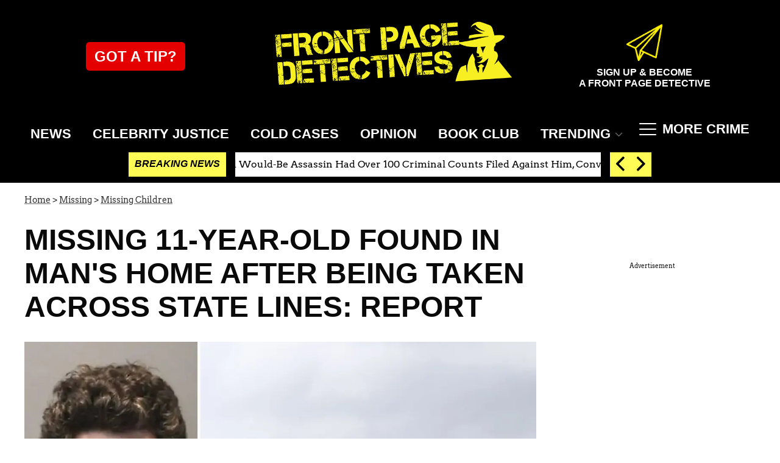

--- FILE ---
content_type: text/html; charset=utf-8
request_url: https://www.frontpagedetectives.com/p/indiana-illinois-missing-girlf-found-in-home
body_size: 30018
content:
<!DOCTYPE html><html lang="en-US"><head><meta charSet="utf-8"/><meta name="viewport" content="width=device-width,initial-scale=1,shrink-to-fit=no"/><meta name="theme-color" content="#666"/><script src="https://unpkg.com/web-vitals@0.2.4/dist/web-vitals.es5.umd.min.js" defer=""></script><script data-type="lazy" data-src="/consent.js"></script><script>
          window.dataLayer = []
          window.dataLayer.push({
            page_type: 'article',
            post_id: "70e368b0-2880-11ed-b166-2bce298429eb",
            mainCategory: 'MISSING',
            mainTopic: 'MISSING',
            author: "Alex Lang",
            publishedDate: "30/08/2022",
            revisedDate: "30/08/2022",
            url: "https://www.frontpagedetectives.com/p/indiana-illinois-missing-girlf-found-in-home", 
            chartbeat: {"sections":"MISSING,Bottom Slots","authors":"Alex Lang"},
            application_name: 'frontpagedetectives'
          })
          setTimeout(function(t){function e(o){i(),o.currentTarget.removeEventListener(o.type,e)}function i(){if(window.gtmDidInit)return!1;window.gtmDidInit=!0,function(o,r,s,n,p){o[n]=o[n]||[],o[n].push({"gtm.start":new Date().getTime(),event:"gtm.js"});var l=r.getElementsByTagName(s)[0],m=r.createElement(s),u=n!="dataLayer"?"&l="+n:"";m.async=!0,m.src="https://www.googletagmanager.com/gtm.js?id="+p+u,l.parentNode.insertBefore(m,l)}(window,document,"script","dataLayer","GTM-N7WWL8J")}document.addEventListener("DOMContentLoaded",()=>{setTimeout(i,t||3500)}),document.addEventListener("scroll",e),document.addEventListener("mousemove",e),document.addEventListener("touchstart",e)}, 1, undefined);
          (function(t){function e({name:i,delta:o,id:r}){t.push({event:"web-vitals",event_category:"Web Vitals",event_action:i,event_value:Math.round(i==="CLS"?o*1e3:o),event_label:r})}addEventListener("DOMContentLoaded",function(){window.webVitals&&(webVitals.getCLS(e),webVitals.getFID(e),webVitals.getLCP(e))})})(window.dataLayer);
        </script><meta name="robots" content="max-snippet:-1, max-image-preview:large, max-video-preview:-1"/><link rel="shortcut icon" href="https://www.frontpagedetectives.com/favicon.ico"/><link rel="manifest" href="https://www.frontpagedetectives.com/manifest.json"/><link rel="preload" as="font" href="https://fonts.gstatic.com/l/font?kit=[base64]&amp;skey=40c49b2c9e3d24ba&amp;v=v23" crossorigin="anonymous"/><link rel="preload" as="font" href="https://fonts.gstatic.com/l/font?kit=[base64]&amp;skey=32d0e4970a9f038b&amp;v=v23" crossorigin="anonymous"/><link rel="preload" as="font" href="https://fonts.gstatic.com/l/font?kit=[base64]&amp;skey=9986ecffddb755ab&amp;v=v31" crossorigin="anonymous"/><link rel="preload" as="font" href="https://fonts.gstatic.com/l/font?kit=[base64]&amp;skey=9986ecffddb755ab&amp;v=v31" crossorigin="anonymous"/><link rel="preload" as="font" href="https://fonts.gstatic.com/l/font?kit=[base64]&amp;skey=9986ecffddb755ab&amp;v=v31" crossorigin="anonymous"/><link rel="canonical" href="https://www.frontpagedetectives.com/p/indiana-illinois-missing-girlf-found-in-home"/><title>Missing Girl Found In Indiana Man&#x27;s Home, Police Say</title><meta name="description" content="A missing 11-year-old girl from Illinois was found in the home of an Indiana man, according to reports. The suspect now faces a kidnapping charge."/><meta name="keywords" content="MISSING,Bottom Slots"/><meta property="og:site_name" content="Front Page Detectives"/><meta property="og:title" content="Missing 11-Year-Old Found In Man&#x27;s Home After Being Taken Across State Lines: Report"/><meta property="og:url" content="https://www.frontpagedetectives.com/p/indiana-illinois-missing-girlf-found-in-home"/><meta property="og:description" content="A missing 11-year-old girl from Illinois was found in the home of an Indiana man, according to reports. The suspect now faces a kidnapping charge."/><meta property="og:type" content="article"/><meta property="og:locale" content="en_US"/><meta property="article:published_time" content="2022-08-30T19:22:00.000Z"/><meta property="article:modified_time" content="2022-08-30T19:22:00.025Z"/><meta property="article:author" content="Alex Lang"/><meta name="twitter:site" content="@FP_Detectives"/><meta name="twitter:card" content="summary_large_image"/><meta name="twitter:title" content="Missing 11-Year-Old Found In Man&#x27;s Home After Being Taken Across State Lines: Report"/><meta name="twitter:description" content="A missing 11-year-old girl from Illinois was found in the home of an Indiana man, according to reports. The suspect now faces a kidnapping charge."/><meta name="twitter:image" content="https://media.frontpagedetectives.com/brand-img/C38X8574v/1200x628/kidnapping-arrest-1661876664465.jpg"/><meta property="twitter:image:alt" content="kidnapping arrest"/><meta property="og:image" content="https://media.frontpagedetectives.com/brand-img/C38X8574v/1200x628/kidnapping-arrest-1661876664465.jpg"/><meta property="og:image:width" content="1200"/><meta property="og:image:height" content="628"/><meta property="og:image:type" content="image/jpeg"/><meta property="og:image:alt" content="kidnapping arrest"/><link rel="preconnect" href="https://www.googletagmanager.com" crossorigin="anonymous"/><link rel="preconnect" href="https://haltingbadge.com" crossorigin="anonymous"/><link rel="preconnect" href="https://securepubads.g.doubleclick.net" crossorigin="anonymous"/><link rel="preconnect" href="https://stats.g.doubleclick.net" crossorigin="anonymous"/><link rel="preconnect" href="https://tpc.googlesyndication.com" crossorigin="anonymous"/><link rel="preconnect" href="https://pagead2.googlesyndication.com" crossorigin="anonymous"/><link rel="preconnect" href="https://krk.kargo.com" crossorigin="anonymous"/><link rel="preconnect" href="https://tlx.3lift.com" crossorigin="anonymous"/><link rel="preconnect" href="https://as-sec.casalemedia.com" crossorigin="anonymous"/><link rel="preconnect" href="https://connect.facebook.net" crossorigin="anonymous"/><link rel="preconnect" href="https://secure.adnxs.com" crossorigin="anonymous"/><script type="application/ld+json">{"@context":"https://schema.org","@type":"Article","inLanguage":"en-US","articleSection":["MISSING","Missing Children"],"wordCount":158,"mainEntityOfPage":{"@type":"WebPage","@id":"https://www.frontpagedetectives.com/p/indiana-illinois-missing-girlf-found-in-home","url":"https://www.frontpagedetectives.com/p/indiana-illinois-missing-girlf-found-in-home"},"headline":"Missing Girl Found In Indiana Man's Home, Police Say","datePublished":"2022-08-30T19:22:00.000Z","dateModified":"2022-08-30T19:22:00.025Z","author":{"@type":"Person","@id":"https://www.frontpagedetectives.com/a/alex-lang#author","name":"Alex Lang","sameAs":"https://www.frontpagedetectives.com/a/alex-lang","description":"Alex has more than 15 years of experience covering crime. He has worked in Iowa, New York, West Virginia, and the Carolinas and covered some of the most famous True Crimes stories. You’ve probably even seen him on some of your favorite True Crime documentaries. In his free time, he’s an avid fan of Detroit sports and spends time with his girlfriend, Rachel. ","jobTitle":"Editor-In-Chief of FrontPageDetectives","homeLocation":{"@type":"Place"},"alumniOf":[{"@type":"Organization"}]},"publisher":{"@type":"Organization","name":"Front Page Detectives","logo":{"@type":"ImageObject","url":"https://www.frontpagedetectives.com/fpd_logo.png","width":196,"height":676},"url":"https://www.frontpagedetectives.com","sameAs":["https://twitter.com/FP_Detectives","https://www.facebook.com/Front-Page-Detectives-100402918760451/","https://www.instagram.com/frontpagedetectives/"],"publishingPrinciples":"https://www.frontpagedetectives.com/s/about-us"},"description":"A missing 11-year-old girl from Illinois was found in the home of an Indiana man, according to reports. The suspect now faces a kidnapping charge.","articleBody":"A missing 11-year-old girl was found in a man’s home and now he faces a criminal charge, according to reports. \n\nDylan Clark was arrested this week in connection to the incident.According to Fox 59, the Vermillion County Sheriff’s Office in Illinois reached out to the Johnson County Sheriff’s Office in Indiana to check on a home to see if a missing child was there.Investigators believed the girl had chatted with 19-year-old Clark online. Clark drove to pick up the girl in Illinois and drive back to Indiana. The two were separated by about 120 miles, according to Fox 39.Authorities went to Clark’s home and knocked on the front door. There, deputies found the 11-year-old girl inside, according to the report.The victim said there was no sexual contact between the two and she said she didn’t know why she decided to go to Indiana with Clark.Clark faces a kidnapping charge and is currently being held in an Indiana jail.","image":{"@type":"ImageObject","url":"https://media.frontpagedetectives.com/brand-img/C38X8574v/0x0/kidnapping-arrest-1661876664465.jpg","width":2160,"height":1131}}</script><script type="application/ld+json">{"@context":"https://schema.org","@type":["NewsArticle"],"articleSection":["MISSING","Missing Children"],"mainEntityOfPage":{"@type":"WebPage","@id":"https://www.frontpagedetectives.com/p/indiana-illinois-missing-girlf-found-in-home"},"headline":"Missing Girl Found In Indiana Man's Home, Police Say","datePublished":"2022-08-30T19:22:00.000Z","dateModified":"2022-08-30T19:22:00.025Z","author":{"@type":"Person","@id":"https://www.frontpagedetectives.com/a/alex-lang#author","name":"Alex Lang","sameAs":"https://www.frontpagedetectives.com/a/alex-lang","description":"Alex has more than 15 years of experience covering crime. He has worked in Iowa, New York, West Virginia, and the Carolinas and covered some of the most famous True Crimes stories. You’ve probably even seen him on some of your favorite True Crime documentaries. In his free time, he’s an avid fan of Detroit sports and spends time with his girlfriend, Rachel. ","jobTitle":"Editor-In-Chief of FrontPageDetectives"},"publisher":{"@type":"Organization","name":"Front Page Detectives","logo":{"@type":"ImageObject","url":"https://www.frontpagedetectives.com/fpd_logo.png","width":196,"height":676},"url":"https://www.frontpagedetectives.com"},"description":"A missing 11-year-old girl from Illinois was found in the home of an Indiana man, according to reports. The suspect now faces a kidnapping charge.","articleBody":"A missing 11-year-old girl was found in a man’s home and now he faces a criminal charge, according to reports. \n\nDylan Clark was arrested this week in connection to the incident.According to Fox 59, the Vermillion County Sheriff’s Office in Illinois reached out to the Johnson County Sheriff’s Office in Indiana to check on a home to see if a missing child was there.Investigators believed the girl had chatted with 19-year-old Clark online. Clark drove to pick up the girl in Illinois and drive back to Indiana. The two were separated by about 120 miles, according to Fox 39.Authorities went to Clark’s home and knocked on the front door. There, deputies found the 11-year-old girl inside, according to the report.The victim said there was no sexual contact between the two and she said she didn’t know why she decided to go to Indiana with Clark.Clark faces a kidnapping charge and is currently being held in an Indiana jail.","image":{"@type":"ImageObject","url":"https://media.frontpagedetectives.com/brand-img/C38X8574v/0x0/kidnapping-arrest-1661876664465.jpg","width":2160,"height":1131}}</script><script type="application/ld+json">{"@context":"https://schema.org","@type":"BreadcrumbList","itemListElement":[{"@type":"ListItem","position":1,"item":{"@type":"WebPage","@id":"https://www.frontpagedetectives.com#home","name":"Home"}},{"@type":"ListItem","position":2,"item":{"@type":"WebPage","@id":"https://www.frontpagedetectives.com/p/indiana-illinois-missing-girlf-found-in-home","name":"Missing 11-Year-Old Found In Man's Home After Being Taken Across State Lines: Report"}}]}</script><link rel="alternate" type="application/rss+xml" href="https://www.frontpagedetectives.com/rss"/><link rel="preload" as="script" href="https://securepubads.g.doubleclick.net/tag/js/gpt.js"/><link rel="preload" as="script" href="https://d3lcz8vpax4lo2.cloudfront.net/ads-code/3abc05e9-c9f9-4298-8939-10765a5a1762.js"/><template id="insticator-delay"><script data-cfasync="false">
        (function (a, c, s, u){'Insticator'in a || (a.Insticator={ad:{loadAd: function (b){Insticator.ad.q.push(b)}, q: []}, helper:{}, embed:{}, version: "4.0", q: [], load: function (t, o){Insticator.q.push({t: t, o: o})}}); var b=c.createElement(s); b.src=u; b.async=!0; var d=c.getElementsByTagName(s)[0]; d.parentNode.insertBefore(b, d)})(window, document, 'script', 'https://d3lcz8vpax4lo2.cloudfront.net/ads-code/3abc05e9-c9f9-4298-8939-10765a5a1762.js')
          </script><script async="" type="text/javascript" src="https://product.instiengage.com/product-loader-code/3abc05e9-c9f9-4298-8939-10765a5a1762.js"></script></template><style>@font-face {
  font-family: 'Arvo';
  font-style: normal;
  font-weight: 400;
  font-display: optional;
  src: url(https://fonts.gstatic.com/l/font?kit=[base64]&skey=40c49b2c9e3d24ba&v=v23) format('truetype');
}
@font-face {
  font-family: 'Arvo';
  font-style: normal;
  font-weight: 700;
  font-display: optional;
  src: url(https://fonts.gstatic.com/l/font?kit=[base64]&skey=32d0e4970a9f038b&v=v23) format('truetype');
}
@font-face {
  font-family: 'Roboto Condensed';
  font-style: normal;
  font-weight: 300;
  font-display: optional;
  src: url(https://fonts.gstatic.com/l/font?kit=[base64]&skey=9986ecffddb755ab&v=v31) format('truetype');
}
@font-face {
  font-family: 'Roboto Condensed';
  font-style: normal;
  font-weight: 400;
  font-display: optional;
  src: url(https://fonts.gstatic.com/l/font?kit=[base64]&skey=9986ecffddb755ab&v=v31) format('truetype');
}
@font-face {
  font-family: 'Roboto Condensed';
  font-style: normal;
  font-weight: 700;
  font-display: optional;
  src: url(https://fonts.gstatic.com/l/font?kit=[base64]&skey=9986ecffddb755ab&v=v31) format('truetype');
}
</style><style>
*, *:before, *:after, ::placeholder {
  box-sizing: border-box;
}
body {
  margin: 0;
  padding: 0;
  color: #666;
  font-family: 'Arvo', -apple-system, BlinkMacSystemFont, 'Segoe UI', 'Roboto', 'Oxygen', 'Ubuntu', 'Cantarell', 'Fira Sans', 'Droid Sans', 'Helvetica Neue', sans-serif;
  -webkit-font-smoothing: antialiased;
  -moz-osx-font-smoothing: grayscale;
}
img[data-src] {
  display: none;
}
.eLEhdJ svg{height:13px;margin-left:5px;color:#666}/*!sc*/@media(max-width:989px){.eLEhdJ{display:-webkit-box;display:-webkit-flex;display:-ms-flexbox;display:flex;-webkit-flex-direction:column;-ms-flex-direction:column;flex-direction:column;-webkit-box-pack:center;-webkit-justify-content:center;-ms-flex-pack:center;justify-content:center;-webkit-align-items:flex-start;-webkit-box-align:flex-start;-ms-flex-align:flex-start;align-items:flex-start}.eLEhdJ:hover ul{display:-webkit-box;display:-webkit-flex;display:-ms-flexbox;display:flex}.eLEhdJ ul{display:none;padding:0;-webkit-flex-direction:column;-ms-flex-direction:column;flex-direction:column;-webkit-box-pack:center;-webkit-justify-content:center;-ms-flex-pack:center;justify-content:center;-webkit-align-items:flex-start;-webkit-box-align:flex-start;-ms-flex-align:flex-start;align-items:flex-start}.eLEhdJ ul.active{display:-webkit-box;display:-webkit-flex;display:-ms-flexbox;display:flex}.eLEhdJ ul.inactive{display:none}.eLEhdJ .sc-iwaifL a{color:white;font-size:13px;padding-left:25px;border-bottom:0}.eLEhdJ .spotlight-marker{font-size:13px;font-weight:800;color:white;list-style:none;padding:10px 0 10px 25px;text-transform:uppercase;-webkit-text-decoration:underline;text-decoration:underline}}/*!sc*/@media(min-width:990px){.eLEhdJ{position:relative;display:-webkit-box;display:-webkit-flex;display:-ms-flexbox;display:flex;-webkit-align-items:center;-webkit-box-align:center;-ms-flex-align:center;align-items:center;-webkit-box-pack:center;-webkit-justify-content:center;-ms-flex-pack:center;justify-content:center}.eLEhdJ ul{display:none;position:absolute;left:0;top:20px;background:#fff;padding:0 10px;z-index:9999;border:1px solid #ddd;border-top:0}.eLEhdJ:hover ul{display:inline}.eLEhdJ .sc-iwaifL{display:-webkit-box;display:-webkit-flex;display:-ms-flexbox;display:flex;width:100%;white-space:nowrap}.eLEhdJ .sc-iwaifL:last-child{border-top:1px solid #ddd}.eLEhdJ .sc-iwaifL:last-child a{font-size:10px}.eLEhdJ .sc-iwaifL a{color:#000;border:0;font-size:13px;min-width:200px;padding:10px 0}.eLEhdJ .spotlight-marker{font-size:13px;font-weight:800;color:#000;list-style:none;padding:5px 0;text-transform:uppercase;-webkit-text-decoration:underline;text-decoration:underline}}/*!sc*/data-styled.g4[id="sc-hKFyIo"]{content:"eLEhdJ,"}/*!sc*/.htLRdL{display:-webkit-box !important;display:-webkit-flex !important;display:-ms-flexbox !important;display:flex !important}/*!sc*/data-styled.g5[id="sc-eCApGN"]{content:"htLRdL,"}/*!sc*/.jmGeAK.jmGeAK.jmGeAK{margin:0;padding:0 15px;font-size:14px;text-align:left}/*!sc*/.jmGeAK.jmGeAK.jmGeAK>a{color:#333;-webkit-text-decoration:underline;text-decoration:underline;-webkit-text-decoration-color:#666;text-decoration-color:#666;-webkit-transition:color .25s ease-in-out,background .25s ease-in-out;transition:color .25s ease-in-out,background .25s ease-in-out;font-weight:normal}/*!sc*/.jmGeAK.jmGeAK.jmGeAK>a:hover{color:white;background:#666}/*!sc*/@media(min-width:990px){.jmGeAK.jmGeAK.jmGeAK{padding:0}}/*!sc*/data-styled.g14[id="sc-crzoUp"]{content:"jmGeAK,"}/*!sc*/.jnYGUA{background:#000}/*!sc*/.jnYGUA .footerInside{margin:0 auto;display:-webkit-box;display:-webkit-flex;display:-ms-flexbox;display:flex;-webkit-box-pack:start;-webkit-justify-content:flex-start;-ms-flex-pack:start;justify-content:flex-start;-webkit-align-items:flex-start;-webkit-box-align:flex-start;-ms-flex-align:flex-start;align-items:flex-start;-webkit-flex-wrap:wrap;-ms-flex-wrap:wrap;flex-wrap:wrap;padding:20px}/*!sc*/.jnYGUA p{color:#fff;font-size:11px;width:100%;padding:60px 20px 60px 20px;background:#000}/*!sc*/.jnYGUA ul{width:100%;padding:0}/*!sc*/.jnYGUA ul li{list-style:none;font-size:14px}/*!sc*/.jnYGUA ul li a{color:#fff;-webkit-text-decoration:none;text-decoration:none;font-weight:500;-webkit-transition:color .25s ease-in-out,background .25s ease-in-out;transition:color .25s ease-in-out,background .25s ease-in-out;display:block;padding:16px 0;min-height:48px}/*!sc*/.jnYGUA ul li a img,.jnYGUA ul li a svg{fill:#fff;width:18px !important;height:18px !important}/*!sc*/.jnYGUA ul li a:hover{color:#666}/*!sc*/.jnYGUA ul li span{font-size:16px;color:#fff;margin:0 0 20px 0;font-weight:700;text-transform:uppercase}/*!sc*/.jnYGUA .footerSocial{margin-bottom:40px}/*!sc*/.jnYGUA .footerSocial .footerSocialIcon{display:inline-block;margin-right:20px}/*!sc*/.jnYGUA .footerSocial .followUs{padding-top:30px}/*!sc*/.jnYGUA .footerRight{display:-webkit-box;display:-webkit-flex;display:-ms-flexbox;display:flex;-webkit-flex-direction:column;-ms-flex-direction:column;flex-direction:column;width:100%;text-align:center}/*!sc*/.jnYGUA .footerRight img{margin:10px auto 40px auto}/*!sc*/@media(min-width:640px){.jnYGUA .footerInside{padding:20px}.jnYGUA ul{width:20%}}/*!sc*/@media(min-width:990px){.jnYGUA .footerRight{width:300px;margin-left:10px}.jnYGUA p{width:40%;padding:40px}}/*!sc*/@media(min-width:1280px){.jnYGUA .footerInside{margin:0 auto;padding:40px}.jnYGUA .footerRight{width:400px}}/*!sc*/data-styled.g17[id="sc-ksluoS"]{content:"jnYGUA,"}/*!sc*/.aqTZb{display:none;background-color:white;position:fixed;top:50%;left:50%;-webkit-transform:translate(-50%,-50%);-ms-transform:translate(-50%,-50%);transform:translate(-50%,-50%);overflow:visible;z-index:9999;padding:20px;box-shadow:0 0 10px rgba(0,0,0,0.3);width:90%;max-width:400px;height:700px;box-sizing:border-box;z-index:999999999}/*!sc*/.aqTZb iframe{max-width:100%;height:calc(100% - 70px);border:0;position:absolute;top:5%;left:0}/*!sc*/data-styled.g19[id="sc-fnVYJo"]{content:"aqTZb,"}/*!sc*/.fdffTR{position:absolute;top:10px;right:10px;background-color:#fff;border:1px solid #ccc;border-radius:50%;width:30px;height:30px;cursor:pointer;display:-webkit-box;display:-webkit-flex;display:-ms-flexbox;display:flex;-webkit-align-items:center;-webkit-box-align:center;-ms-flex-align:center;align-items:center;-webkit-box-pack:center;-webkit-justify-content:center;-ms-flex-pack:center;justify-content:center;font-weight:bold;font-size:20px;z-index:10000}/*!sc*/data-styled.g20[id="sc-fFSRdu"]{content:"fdffTR,"}/*!sc*/.gDLPQT{position:absolute;bottom:30%;left:50%;-webkit-transform:translateX(-50%);-ms-transform:translateX(-50%);transform:translateX(-50%);z-index:10000;display:none}/*!sc*/data-styled.g21[id="sc-bkbjAj"]{content:"gDLPQT,"}/*!sc*/.iSPPGk{cursor:pointer;width:300px;color:#fff;line-height:20px;background:#000;border:1px solid #a3a3a3;padding:12px;text-align:center;font-family:'Montserrat';onclick:lockr.oAuth2Handler}/*!sc*/data-styled.g22[id="sc-iemXMA"]{content:"iSPPGk,"}/*!sc*/.fUbBAh{background:url(https://sso.lockrmail.com/publisher/images/onboard_lock.42d74f50.svg) no-repeat;width:15px;height:18px;display:inline-block;vertical-align:middle;background-size:contain}/*!sc*/data-styled.g23[id="sc-dIvqjp"]{content:"fUbBAh,"}/*!sc*/.eGEZbi{display:-webkit-box;display:-webkit-flex;display:-ms-flexbox;display:flex;-webkit-align-items:center;-webkit-box-align:center;-ms-flex-align:center;align-items:center;text-align:center;margin:20px 0}/*!sc*/.eGEZbi::before,.eGEZbi::after{content:'';-webkit-flex:1;-ms-flex:1;flex:1;border-bottom:1px solid #ccc}/*!sc*/.eGEZbi span{padding:0 10px;font-size:14px;color:#666}/*!sc*/data-styled.g24[id="sc-hHEjAm"]{content:"eGEZbi,"}/*!sc*/.fWeENd{font-family:'Arvo',sans-serif;font-size:14px;line-height:normal;background-color:#666;color:white;border:0;border-radius:20px;cursor:pointer;-webkit-text-decoration:none;text-decoration:none;display:none}/*!sc*/data-styled.g25[id="sc-dlMBXb"]{content:"fWeENd,"}/*!sc*/.jpcbJh{padding:10px 20px;margin:10px 0;max-height:50px}/*!sc*/data-styled.g26[id="sc-kfYqjs"]{content:"jpcbJh,"}/*!sc*/.efpGaJ{padding:2px 15px;max-height:40px;min-height:30px;margin:auto 0}/*!sc*/data-styled.g27[id="sc-fKgIGh"]{content:"efpGaJ,"}/*!sc*/.kQzQQm{margin:0;padding:0;display:-webkit-box;display:-webkit-flex;display:-ms-flexbox;display:flex;-webkit-flex-direction:column;-ms-flex-direction:column;flex-direction:column}/*!sc*/@media(min-width:990px){.kQzQQm{-webkit-align-items:flex-end;-webkit-box-align:flex-end;-ms-flex-align:flex-end;align-items:flex-end;text-align:center;-webkit-flex-direction:row;-ms-flex-direction:row;flex-direction:row;-webkit-box-pack:justify;-webkit-justify-content:space-between;-ms-flex-pack:justify;justify-content:space-between}}/*!sc*/data-styled.g28[id="sc-bCwgka"]{content:"kQzQQm,"}/*!sc*/.gSkynp svg{height:17px;width:17px}/*!sc*/data-styled.g29[id="sc-iwaifL"]{content:"gSkynp,"}/*!sc*/.dlNtZF{display:block;padding:13.200000000000001px 17px;font-size:16px;line-height:16px;color:#fff;background:#000;-webkit-text-decoration:none;text-decoration:none;font-weight:800;cursor:pointer}/*!sc*/.dlNtZF:hover,.dlNtZF:focus{-webkit-text-decoration:underline;text-decoration:underline;-webkit-transition:color .25s ease-in-out,background .25s ease-in-out;transition:color .25s ease-in-out,background .25s ease-in-out}/*!sc*/@media(min-width:640px){.dlNtZF{height:40px;font-size:14px;text-transform:uppercase}}/*!sc*/@media(min-width:990px){.dlNtZF{padding:13.200000000000001px 7px;font-size:18px;background:inherit}}/*!sc*/@media(min-width:1070px){.dlNtZF{padding:13.200000000000001px 7px;font-size:22px;background:inherit}}/*!sc*/@media(min-width:1170px){.dlNtZF{padding:13.200000000000001px 10px}}/*!sc*/data-styled.g30[id="sc-cxNIbT"]{content:"dlNtZF,"}/*!sc*/.jqcKVU{display:block;padding:5px 0 10px;margin:0 15px;font-family:'Arvo',sans-serif;font-weight:400;font-size:10px;line-height:10px;-webkit-letter-spacing:1px;-moz-letter-spacing:1px;-ms-letter-spacing:1px;letter-spacing:1px;text-align:left;text-transform:none;border-bottom:1px solid #f6f6f6;min-height:26px;display:-webkit-box;display:-webkit-flex;display:-ms-flexbox;display:flex;-webkit-flex-direction:column-reverse;-ms-flex-direction:column-reverse;flex-direction:column-reverse}/*!sc*/@media(min-width:990px){.jqcKVU{margin:0}}/*!sc*/.jqcKVU>a,.jqcKVU>span{font-size:11px;line-height:1.1rem;text-transform:uppercase;-webkit-text-decoration:none;text-decoration:none;-webkit-transition:color .25s ease-in-out;transition:color .25s ease-in-out}/*!sc*/@media(min-width:639px){.jqcKVU>a,.jqcKVU>span{font-size:12px;line-height:1.2rem}}/*!sc*/.jqcKVU>a:hover{color:#333;background:transparent}/*!sc*/.jqcKVU>p{font-size:11px;font-family:Quicksand,sans-serif;line-height:1rem;margin:0 0 8px 0}/*!sc*/@media(min-width:639px){.jqcKVU>p{font-size:14px;line-height:1.2rem}}/*!sc*/data-styled.g32[id="sc-iJCRLp"]{content:"jqcKVU,"}/*!sc*/.oPqrM{margin:0;display:-webkit-box;display:-webkit-flex;display:-ms-flexbox;display:flex;-webkit-box-pack:center;-webkit-justify-content:center;-ms-flex-pack:center;justify-content:center;position:relative;z-index:1}/*!sc*/data-styled.g33[id="sc-giAqnE"]{content:"oPqrM,"}/*!sc*/.dLfXTU{width:100%;max-width:1200px}/*!sc*/data-styled.g34[id="sc-ezzayL"]{content:"dLfXTU,"}/*!sc*/.gGtqdW{position:relative;overflow:hidden;width:100%;padding-top:52.36%}/*!sc*/data-styled.g35[id="sc-bYwzba"]{content:"gGtqdW,"}/*!sc*/.kGRVdi{display:block;line-height:0;width:100%;max-width:1200px;position:absolute;top:0;left:0;object-fit:cover;object-position:50% 50%;height:100%}/*!sc*/data-styled.g36[id="sc-kLokih"]{content:"kGRVdi,"}/*!sc*/.ebEDu{display:none;height:auto;max-height:0;-webkit-transition:max-height .5s ease-in-out;transition:max-height .5s ease-in-out;overflow:hidden;list-style:none;padding:0;margin:0}/*!sc*/.ebEDu li{text-align:left;background:#1c1c1c}/*!sc*/.ebEDu li a{color:#fff}/*!sc*/.ebEDu li a:hover{-webkit-text-decoration:underline;text-decoration:underline}/*!sc*/@media(min-width:990px){.ebEDu{display:block;padding:0;overflow:hidden;position:absolute;top:42px;right:40px}@media(min-width:1170px){.ebEDu{top:52px;right:40px}.ebEDu li a{padding:13.200000000000001px 10px}}}/*!sc*/data-styled.g45[id="sc-iTVIwl"]{content:"ebEDu,"}/*!sc*/.gwofgg{position:relative;z-index:10000;display:-webkit-inline-box;display:-webkit-inline-flex;display:-ms-inline-flexbox;display:inline-flex;-webkit-align-items:center;-webkit-box-align:center;-ms-flex-align:center;align-items:center;width:28px;height:28px;padding:0;margin:0;border:0;background:inherit;color:inherit;text-transform:none;cursor:pointer;text-indent:-9999px}/*!sc*/.gwofgg h2{font-weight:500;text-transform:uppercase;font-size:18px;margin-left:10px}/*!sc*/data-styled.g46[id="sc-iBzFoy"]{content:"gwofgg,"}/*!sc*/.fEpwRc{position:relative;display:inline-block;vertical-align:top;width:100%;height:100%;text-indent:0}/*!sc*/data-styled.g47[id="sc-efHXLn"]{content:"fEpwRc,"}/*!sc*/.exOFdF{display:block;position:absolute;top:50%;margin-top:-1px;width:100%;height:2px;border-radius:2px;background:#fff;-webkit-transition:-webkit-transform .22s cubic-bezier(.55,.055,.675,.19);-webkit-transition:transform .22s cubic-bezier(.55,.055,.675,.19);transition:transform .22s cubic-bezier(.55,.055,.675,.19)}/*!sc*/.exOFdF:before,.exOFdF:after{content:'';display:block;position:absolute;top:50%;width:100%;height:2px;border-radius:2px;background:#fff;-webkit-transition:-webkit-transform .15s ease,margin-top .1s ease-in .25s,opacity .1s ease-in;-webkit-transition:transform .15s ease,margin-top .1s ease-in .25s,opacity .1s ease-in;transition:transform .15s ease,margin-top .1s ease-in .25s,opacity .1s ease-in}/*!sc*/.exOFdF:before{margin-top:-10px}/*!sc*/.exOFdF:after{margin-top:8px}/*!sc*/data-styled.g48[id="sc-cTJmaU"]{content:"exOFdF,"}/*!sc*/.ejYHkH{position:absolute;width:1px;height:1px;padding:0;margin:-1px;overflow:hidden;-webkit-clip:rect(0,0,0,0);clip:rect(0,0,0,0);border:0}/*!sc*/@media(max-width:639px){.ejYHkH ~ #NavigationMenu{color:red;width:100%;left:-100%}.ejYHkH ~ .sc-lmgQde ~ #NavigationMenu{min-width:240px;border-right:1px solid rgba(240,240,240,1)}}/*!sc*/@media(min-width:640px){.ejYHkH ~ #NavigationMenu{height:40px;padding-top:40px;overflow:hidden;-webkit-transition:height .5s ease-in-out;transition:height .5s ease-in-out}}/*!sc*/.ejYHkH:checked ~ .sc-iTVIwl{max-height:100vh;border-top:6px solid #f8ef22}/*!sc*/.ejYHkH:checked ~ .sc-iBzFoy .sc-cTJmaU{background:#fff;-webkit-transition-delay:.12s;transition-delay:.12s;-webkit-transition-timing-function:cubic-bezier(.215,.61,.355,1);transition-timing-function:cubic-bezier(.215,.61,.355,1);-webkit-transform:rotate(225deg);-ms-transform:rotate(225deg);transform:rotate(225deg)}/*!sc*/.ejYHkH:checked ~ .sc-iBzFoy .sc-cTJmaU:before,.ejYHkH:checked ~ .sc-iBzFoy .sc-cTJmaU:after{background:#fff}/*!sc*/.ejYHkH:checked ~ .sc-iBzFoy .sc-cTJmaU:before{margin-top:-1px;-webkit-transition:margin-top .1s ease-out,opacity .1s ease-out .12s;transition:margin-top .1s ease-out,opacity .1s ease-out .12s;opacity:0}/*!sc*/.ejYHkH:checked ~ .sc-iBzFoy .sc-cTJmaU:after{margin-top:-1px;-webkit-transition:margin-top .1s ease-out,-webkit-transform .22s cubic-bezier(.215,.61,.355,1) .12s;-webkit-transition:margin-top .1s ease-out,transform .22s cubic-bezier(.215,.61,.355,1) .12s;transition:margin-top .1s ease-out,transform .22s cubic-bezier(.215,.61,.355,1) .12s;-webkit-transform:rotate(-90deg);-ms-transform:rotate(-90deg);transform:rotate(-90deg)}/*!sc*/@media(max-width:359px){.ejYHkH:checked ~ #NavigationMenu{margin-top:-1px;border-top:1px solid #fff}}/*!sc*/@media(min-width:360px) and (max-width:639px){.ejYHkH:checked ~ #NavigationMenu{margin-top:40px;border-top:1px solid #fff}}/*!sc*/@media(max-width:639px){.ejYHkH:checked ~ #NavigationMenu{left:0;width:auto;height:auto;min-width:280px;max-height:calc(100vh - 40px);overflow:auto;-webkit-transition:left .5s ease-in-out;transition:left .5s ease-in-out}.ejYHkH:checked ~ #NavigationMenu .sc-carGAA{position:relative;left:0;right:auto}.ejYHkH:checked ~ #NavigationMenu .sc-carGAA>li{display:inline-block}.ejYHkH:checked ~ .sc-lmgQde{z-index:9996;visibility:visible;pointer-events:auto;opacity:.75}}/*!sc*/@media(min-width:640px){.ejYHkH:checked ~ #NavigationMenu{overflow:visible}.ejYHkH:checked ~ #NavigationMenu .sc-hBMVcZ{position:relative}.ejYHkH:checked ~ #NavigationMenu .sc-hBMVcZ:after{content:'';position:absolute;bottom:0;left:0;width:100%;height:1px;background:#fff}}/*!sc*/data-styled.g49[id="sc-jNnnWF"]{content:"ejYHkH,"}/*!sc*/.kuErKS .socialItem{display:inline-block !important}/*!sc*/.kuErKS .dropDownItem{display:none}/*!sc*/@media(min-width:990px){.kuErKS{padding:0}.kuErKS .dropDownItem{display:-webkit-box;display:-webkit-flex;display:-ms-flexbox;display:flex;-webkit-align-items:center;-webkit-box-align:center;-ms-flex-align:center;align-items:center}.kuErKS .dropDownItem a,.kuErKS .dropDownItem strong{display:block;padding:13.200000000000001px 10px;color:#fff;-webkit-text-decoration:none;text-decoration:none;font-weight:800;cursor:pointer;text-transform:uppercase;font-size:18px}}/*!sc*/@media(min-width:1070px){.kuErKS .dropDownItem a,.kuErKS .dropDownItem strong{font-size:22px;padding:13.200000000000001px 10px}}/*!sc*/data-styled.g51[id="sc-bBjRzc"]{content:"kuErKS,"}/*!sc*/.iGliNw{position:relative;z-index:9999;background:#000;visibility:hidden;opacity:0;-webkit-transition:visibility 0s,opacity .3s linear;transition:visibility 0s,opacity .3s linear;width:100%;padding:20px 40px 40px 40px}/*!sc*/@media(min-width:990px){.iGliNw{visibility:visible;opacity:1;display:block;padding:0 40px;background:#000}}/*!sc*/data-styled.g52[id="sc-cOigif"]{content:"iGliNw,"}/*!sc*/.fkCSEE{display:-webkit-box;display:-webkit-flex;display:-ms-flexbox;display:flex;-webkit-align-items:center;-webkit-box-align:center;-ms-flex-align:center;align-items:center}/*!sc*/.fkCSEE img{display:block;width:140px;height:41px}/*!sc*/@media(min-width:990px){.fkCSEE img{width:315px;height:91px}}/*!sc*/@media(min-width:1120px){.fkCSEE img{width:400px;height:116px}}/*!sc*/data-styled.g57[id="sc-gSYCTC"]{content:"fkCSEE,"}/*!sc*/.kEbvQ{display:block;width:1.25rem;height:1.25rem;display:inline-block;position:relative;margin:0 1rem;cursor:pointer}/*!sc*/.kEbvQ span{top:.5rem;position:absolute;width:.75rem;height:.1rem;background-color:#fff;display:inline-block;-webkit-transition:all .5s ease;transition:all .5s ease}/*!sc*/.kEbvQ span:first-of-type{left:0;-webkit-transform:rotate(45deg);-ms-transform:rotate(45deg);transform:rotate(45deg)}/*!sc*/.kEbvQ span:last-of-type{right:0;-webkit-transform:rotate(-45deg);-ms-transform:rotate(-45deg);transform:rotate(-45deg)}/*!sc*/.kEbvQ.active span:first-of-type{-webkit-transform:rotate(-45deg);-ms-transform:rotate(-45deg);transform:rotate(-45deg)}/*!sc*/.kEbvQ.active span:last-of-type{-webkit-transform:rotate(45deg);-ms-transform:rotate(45deg);transform:rotate(45deg)}/*!sc*/@media(min-width:990px){.kEbvQ{display:none}}/*!sc*/data-styled.g60[id="sc-jffIyK"]{content:"kEbvQ,"}/*!sc*/.kwHeAk{width:100%;height:80px;margin:0 auto;background:#000;padding:20px;display:-webkit-box;display:-webkit-flex;display:-ms-flexbox;display:flex;-webkit-flex-direction:column;-ms-flex-direction:column;flex-direction:column}/*!sc*/.kwHeAk>nav{-webkit-order:2;-ms-flex-order:2;order:2}/*!sc*/.kwHeAk>div:nth-child(2){-webkit-order:1;-ms-flex-order:1;order:1}/*!sc*/.kwHeAk .mobileOnly{display:-webkit-box;display:-webkit-flex;display:-ms-flexbox;display:flex}/*!sc*/.kwHeAk .socialItem svg{fill:#fff}/*!sc*/.kwHeAk .flexContainer{display:-webkit-box;display:-webkit-flex;display:-ms-flexbox;display:flex;-webkit-align-items:center;-webkit-box-align:center;-ms-flex-align:center;align-items:center;-webkit-box-pack:justify;-webkit-justify-content:space-between;-ms-flex-pack:justify;justify-content:space-between}/*!sc*/.kwHeAk .flexContainer a{margin:0}/*!sc*/.kwHeAk .flexContainer .headerLeft{display:none}/*!sc*/.kwHeAk .flexContainer .subscribeBox{display:none}/*!sc*/.kwHeAk .is-visible{visibility:visible !important;opacity:1}/*!sc*//*!sc*/@media(min-width:990px){.kwHeAk{height:220px;padding:0}.kwHeAk>nav{-webkit-order:1;-ms-flex-order:1;order:1}.kwHeAk>div:nth-child(2){-webkit-order:2;-ms-flex-order:2;order:2}.kwHeAk .flexContainer{padding:35px 40px;-webkit-box-pack:space-around;-webkit-justify-content:space-around;-ms-flex-pack:space-around;justify-content:space-around}.kwHeAk .flexContainer .headerLeft{display:block;color:#fff;font-size:12px;width:295px;text-align:center}.kwHeAk .flexContainer .headerLeft .tipButton{background:#e50000;color:#fff;padding:10px 14px;border-radius:6px;text-transform:uppercase;font-size:24px;font-weight:bold;font-family:'Roboto Condensed',sans-serif;-webkit-text-decoration:none;text-decoration:none;-webkit-transition:color .25s ease-in-out,background .25s ease-in-out;transition:color .25s ease-in-out,background .25s ease-in-out;margin:0 auto}.kwHeAk .flexContainer .headerLeft .tipButton:hover{background:#870202;color:#fff}.kwHeAk .flexContainer .headerLeft a{color:#fff;-webkit-text-decoration:none;text-decoration:none;margin-right:3px}.kwHeAk .flexContainer .subscribeBox{width:295px;text-align:center;display:block}.kwHeAk .flexContainer .subscribeBox img{width:59px;height:60px;margin-bottom:6px}.kwHeAk .flexContainer .subscribeBox a{-webkit-text-decoration:none;text-decoration:none}.kwHeAk .flexContainer .subscribeBox a p{color:#fff;font-size:16px;font-weight:700;margin:0;text-transform:uppercase}.kwHeAk .mobileOnly{display:none}}/*!sc*/@media(min-width:1120px){.kwHeAk{height:240px}}/*!sc*/data-styled.g61[id="sc-eJoaVz"]{content:"kwHeAk,"}/*!sc*/.bfsfLR{max-width:1600px;margin:0 auto}/*!sc*/data-styled.g62[id="sc-oefIU"]{content:"bfsfLR,"}/*!sc*/.iQztHj{padding:0}/*!sc*/data-styled.g63[id="sc-hhIhEF"]{content:"iQztHj,"}/*!sc*/.loXcMQ{position:relative;background:#fff;color:#0a0a0a;min-height:calc(100vh - 80px);max-width:100%}/*!sc*/.loXcMQ a{color:#000;-webkit-text-decoration:none;text-decoration:none;-webkit-transition:color .25s ease-in-out,background .25s ease-in-out;transition:color .25s ease-in-out,background .25s ease-in-out}/*!sc*/.loXcMQ a:hover{color:#707070}/*!sc*/.loXcMQ>main{position:relative;padding-bottom:30px;max-width:100%}/*!sc*/.loXcMQ>main h1{text-transform:uppercase}/*!sc*/@media(min-width:640px) and (max-width:989px){.loXcMQ>main{overflow-x:hidden}}/*!sc*/.loXcMQ>main.loading:before,.loXcMQ>main.timedOut:before{content:'';position:absolute;top:100%;left:15px;right:15px;height:1px;background:#fffd55}/*!sc*/.loXcMQ>main.loading:after,.loXcMQ>main.timedOut:after{content:'Loading';position:absolute;top:100%;left:15px;right:15px;padding-top:15px;font-size:17px;font-weight:400;text-align:center;text-transform:uppercase;color:#5b5b5b}/*!sc*/.loXcMQ>main.timedOut:after{content:'Timed Out'}/*!sc*/@media(min-width:990px){.loXcMQ{padding:0 40px}.loXcMQ>main{display:table-cell;vertical-align:top}}/*!sc*/@media(min-width:1280px){.loXcMQ{margin:0 auto}}/*!sc*/data-styled.g64[id="sc-eirseW"]{content:"loXcMQ,"}/*!sc*/.Mopjz{padding:10px;background-color:black;display:-webkit-box;display:-webkit-flex;display:-ms-flexbox;display:flex;-webkit-flex-direction:row;-ms-flex-direction:row;flex-direction:row;-webkit-box-pack:center;-webkit-justify-content:center;-ms-flex-pack:center;justify-content:center;height:60px}/*!sc*/@media(max-width:560px){.Mopjz{margin-bottom:10px}}/*!sc*/data-styled.g79[id="sc-kHWWFa"]{content:"Mopjz,"}/*!sc*/.jNIbVb{background-color:white;width:600px;margin-left:15px;margin-right:15px;overflow:hidden;height:40px;display:-webkit-box;display:-webkit-flex;display:-ms-flexbox;display:flex;-webkit-flex-direction:row;-ms-flex-direction:row;flex-direction:row}/*!sc*/.jNIbVb div span{line-height:30px;padding:5px;font-size:16px;display:inline-block;white-space:nowrap}/*!sc*/@media(max-width:560px){.jNIbVb div span{-webkit-text-size-adjust:100%;font-size:11px;padding:2px 5px}}/*!sc*/.jNIbVb span a{-webkit-text-decoration:none;text-decoration:none;color:black}/*!sc*/.jNIbVb a span{background-position:center;background-size:contain;background-repeat:no-repeat;background-image:url(/fpd_logo.png);height:15px;width:28px;margin-right:10px}/*!sc*/@media(max-width:560px){.jNIbVb a span{height:11px}}/*!sc*/data-styled.g80[id="sc-hOPghE"]{content:"jNIbVb,"}/*!sc*/.lnKqre{background-color:#fffd55}/*!sc*/.lnKqre span{color:black;text-transform:uppercase;font-weight:900;font-style:italic;display:inline-block;padding:10px}/*!sc*/@media(max-width:560px){.lnKqre span{font-size:9px}}/*!sc*/data-styled.g81[id="sc-dsXyEt"]{content:"lnKqre,"}/*!sc*/.gAavhc{background-color:#fffd55;padding-top:7px;padding-left:5px;padding-right:5px;display:-webkit-box;display:-webkit-flex;display:-ms-flexbox;display:flex}/*!sc*/.gAavhc span{background:0;color:inherit;border:0;padding:0;font:inherit;cursor:pointer;outline:inherit}/*!sc*/.gAavhc span:first-child{margin-right:10px}/*!sc*/data-styled.g82[id="sc-daBvwG"]{content:"gAavhc,"}/*!sc*/.hwCNyq{position:relative;width:100%;margin:10px 0;min-height:275px;border-style:solid;border-width:1px 0;display:-webkit-box;display:-webkit-flex;display:-ms-flexbox;display:flex;-webkit-align-items:center;-webkit-box-align:center;-ms-flex-align:center;align-items:center;-webkit-box-pack:center;-webkit-justify-content:center;-ms-flex-pack:center;justify-content:center}/*!sc*/data-styled.g100[id="sc-ikXwZx"]{content:"hwCNyq,"}/*!sc*/.jHEhAp{position:absolute;top:-0.7em;left:50%;-webkit-transform:translateX(-50%);-ms-transform:translateX(-50%);transform:translateX(-50%);font-size:x-small;background-color:white;padding:0 10px;line-height:1;white-space:nowrap;overflow:hidden;text-overflow:ellipsis;max-width:90%}/*!sc*/data-styled.g101[id="sc-uxeQQ"]{content:"jHEhAp,"}/*!sc*/.gtjlvQ{width:100%;height:100%;padding:10px 0}/*!sc*/data-styled.g102[id="sc-biJoGX"]{content:"gtjlvQ,"}/*!sc*/@media(max-width:640px){.lgVGIS{display:block}}/*!sc*/@media(min-width:640px){.lgVGIS{display:none}}/*!sc*/data-styled.g103[id="sc-eHEFXm"]{content:"lgVGIS,"}/*!sc*/.hanhiD{border-width:1px 0 1px 0;border-color:#f6f6f6;border-style:solid;padding:20px}/*!sc*/data-styled.g108[id="sc-jHcYrh"]{content:"hanhiD,"}/*!sc*/.jfmYqY{color:#333;font-weight:700;-webkit-text-decoration:underline;text-decoration:underline;-webkit-text-decoration-color:#666;text-decoration-color:#666;-webkit-transition:color .25s ease-in-out,background .25s ease-in-out;transition:color .25s ease-in-out,background .25s ease-in-out}/*!sc*/.jfmYqY.jfmYqY:hover{color:white;background:#666}/*!sc*/data-styled.g109[id="sc-bQCGiA"]{content:"jfmYqY,"}/*!sc*/.cLhSYu{padding:0;list-style-type:none}/*!sc*/.cLhSYu li{margin:32px 0}/*!sc*/data-styled.g110[id="sc-fXgAFM"]{content:"cLhSYu,"}/*!sc*/.fBAwDM{font-size:17px;font-weight:700;color:#000}/*!sc*/data-styled.g111[id="sc-EZpBh"]{content:"fBAwDM,"}/*!sc*/.cPvhEf{font-size:22px;font-weight:900;text-transform:uppercase;color:#666}/*!sc*/data-styled.g112[id="sc-jXcwIi"]{content:"cPvhEf,"}/*!sc*/.cXzivc{margin:10px 15px}/*!sc*/@media(min-width:990px){.cXzivc{margin:10px 0}}/*!sc*/.cXzivc p{line-height:32px;overflow-wrap:break-word}/*!sc*/.cXzivc a{color:#333;font-weight:700;-webkit-text-decoration:underline !important;text-decoration:underline !important;-webkit-text-decoration-color:#fffd55 !important;text-decoration-color:#fffd55 !important;-webkit-transition:color .25s ease-in-out,background .25s ease-in-out;transition:color .25s ease-in-out,background .25s ease-in-out}/*!sc*/.cXzivc a:hover{color:#fff !important;background:#666}/*!sc*/.cXzivc pre>code{white-space:pre-wrap}/*!sc*/.cXzivc table{border-collapse:collapse;width:100%;margin:15px 0}/*!sc*/.cXzivc table th,.cXzivc table td{border:1px solid #ddd;padding:8px;text-align:left}/*!sc*/.cXzivc table th{background-color:#f5f5f5;font-weight:bold}/*!sc*/data-styled.g115[id="sc-ljslrt"]{content:"cXzivc,"}/*!sc*/.eKaqKJ{min-height:630px}/*!sc*/data-styled.g136[id="sc-cKRKlA"]{content:"eKaqKJ,"}/*!sc*/.cpzeTr{height:25px}/*!sc*/data-styled.g137[id="sc-iIgiFR"]{content:"cpzeTr,"}/*!sc*/.djZjcg{padding:10px 10px 35px 10px;border-bottom:1px solid #666;text-align:center;width:100%;margin-bottom:20px;margin:auto}/*!sc*/.djZjcg .response{display:none}/*!sc*/.djZjcg input.email{-webkit-box-flex:1;-webkit-flex-grow:1;-ms-flex-positive:1;flex-grow:1;background:#fff;color:#000;font-weight:500;text-indent:10px}/*!sc*/.djZjcg input.submit{background:#f8ef22;color:#000;font-weight:700;cursor:pointer;padding:6px 23px}/*!sc*/.djZjcg input{font-family:inherit;font-size:14px;height:52px;border:1px solid #000}/*!sc*/.djZjcg input:focus{outline:0}/*!sc*/@media(min-width:990px){.djZjcg{width:70%}}/*!sc*/data-styled.g140[id="sc-kmIPwp"]{content:"djZjcg,"}/*!sc*/.jhPEsL{font-size:20px;font-weight:800;margin:10px 0}/*!sc*/data-styled.g141[id="sc-cwixnI"]{content:"jhPEsL,"}/*!sc*/.jjPYEX{font-size:17px;margin:10px 0 25px 0}/*!sc*/data-styled.g142[id="sc-dkuHdP"]{content:"jjPYEX,"}/*!sc*/.kLkYgd{text-transform:uppercase;margin-bottom:20px;font-size:32px;display:block;font-weight:700}/*!sc*/data-styled.g143[id="sc-gJpYue"]{content:"kLkYgd,"}/*!sc*/.njtFn{height:1500px;overflow:hidden}/*!sc*/@media(max-width:639px){.njtFn{height:1050px}}/*!sc*/data-styled.g144[id="sc-fyjqTV"]{content:"njtFn,"}/*!sc*/.lOCsB{font-family:'Arvo',sans-serif;position:relative}/*!sc*//*!sc*/.lOCsB div[class^='redcirclePlayer'] iframe{width:100vw !important}/*!sc*/.lOCsB>section{margin:0 15px 60px}/*!sc*/@media(min-width:990px){.lOCsB>section{margin:0 0 60px}}/*!sc*/data-styled.g146[id="sc-jLqSar"]{content:"lOCsB,"}/*!sc*/.gfrEhU{margin:0 0 6px 0}/*!sc*/.gfrEhU.gfrEhU{font-weight:400;font-size:13px}/*!sc*/@media(min-width:640px){.gfrEhU.gfrEhU{font-size:14px}}/*!sc*/data-styled.g149[id="sc-dSnYFs"]{content:"gfrEhU,"}/*!sc*/.gtzyVn{color:inherit;-webkit-text-decoration:none;text-decoration:none}/*!sc*/.gtzyVn:hover{-webkit-text-decoration:underline;text-decoration:underline}/*!sc*/data-styled.g151[id="sc-cGKHXZ"]{content:"gtzyVn,"}/*!sc*/.dzcLqc{display:-webkit-box;display:-webkit-flex;display:-ms-flexbox;display:flex;-webkit-align-items:center;-webkit-box-align:center;-ms-flex-align:center;align-items:center;-webkit-box-pack:justify;-webkit-justify-content:space-between;-ms-flex-pack:justify;justify-content:space-between;width:100%;padding:24px 24px;border-top:1px solid #ccc}/*!sc*/.dzcLqc>a{text-align:center;height:24px}/*!sc*/.dzcLqc>a:hover{background:transparent;fill:#707070}/*!sc*/@media(min-width:640px){.dzcLqc{width:100%}}/*!sc*/@media(min-width:990px){.dzcLqc{padding:24px 44px;width:40%;border-top:0}}/*!sc*/@media(min-width:1100px){.dzcLqc{width:50%}}/*!sc*/data-styled.g152[id="sc-JsfGe"]{content:"dzcLqc,"}/*!sc*/.XtWek{padding:12px 0;border-top:1px solid #ccc;border-bottom:1px solid #ccc;margin:24px 0}/*!sc*/.XtWek .flexContainer{display:-webkit-box;display:-webkit-flex;display:-ms-flexbox;display:flex;-webkit-box-pack:justify;-webkit-justify-content:space-between;-ms-flex-pack:justify;justify-content:space-between;-webkit-flex-wrap:wrap;-ms-flex-wrap:wrap;flex-wrap:wrap}/*!sc*//*!sc*//*!sc*/.XtWek .flexContainer{-webkit-align-items:center;-webkit-box-align:center;-ms-flex-align:center;align-items:center;-webkit-box-pack:justify;-webkit-justify-content:space-between;-ms-flex-pack:justify;justify-content:space-between}/*!sc*/.XtWek .flexContainer .flexContainer{padding:24px 24px}/*!sc*/.XtWek .docAuthorLink{margin-bottom:6px}/*!sc*/.XtWek .docAuthorLink a{margin:0 10px 0 4px;font-size:14px;-webkit-transition:color .25s ease-in-out,background .25s ease-in-out;transition:color .25s ease-in-out,background .25s ease-in-out}/*!sc*/.XtWek .sc-iIgiFR{padding-left:24px}/*!sc*/data-styled.g153[id="sc-gGGEav"]{content:"XtWek,"}/*!sc*/.gcmCEF{font-family:'Arvo',sans-serif;line-height:normal;padding-top:20px}/*!sc*/.gcmCEF h1{position:relative;font-size:20px;background-color:#fff;display:block;padding:20px;margin:0;z-index:1000}/*!sc*/@media(min-width:640px){.gcmCEF h1{font-size:32px;padding:30px 10px}}/*!sc*/@media(min-width:990px){.gcmCEF h1{font-size:48px;padding:30px 0}}/*!sc*/data-styled.g154[id="sc-dksuAk"]{content:"gcmCEF,"}/*!sc*/@media(max-width:989px){.iXDxmU{display:none;text-align:right}}/*!sc*/@media(min-width:990px){.iXDxmU{display:table-cell;vertical-align:top;padding:20px 0 0 20px;width:30%}}/*!sc*/data-styled.g155[id="sc-jhGSUB"]{content:"iXDxmU,"}/*!sc*/.dClPJQ{position:relative;margin-top:100px}/*!sc*/data-styled.g156[id="sc-hkoqCG"]{content:"dClPJQ,"}/*!sc*/.cVbTct{position:-webkit-sticky;position:sticky;top:70px}/*!sc*/data-styled.g157[id="sc-bShfyb"]{content:"cVbTct,"}/*!sc*/.dStxsV{width:100%}/*!sc*/.dStxsV p:first-of-type{margin-top:0}/*!sc*//*!sc*//*!sc*/data-styled.g158[id="sc-juXuuo"]{content:"dStxsV,"}/*!sc*/
</style></head><body><div id="root" class="sc-oefIU bfsfLR"><div class="sc-eJoaVz kwHeAk"><div class="flexContainer"><div class="headerLeft tipSection"><a class="tipButton" href="mailto:tips@frontpagedetectives.com" title="Email us your tip" target="_blank" rel="noopener noreferrer">Got a Tip?</a></div><div class="sc-gSYCTC fkCSEE"><a href="https://www.frontpagedetectives.com/" title="Front Page Detective"><img src="/fpd_logo.png" height="116" width="400" alt="Front Page Detectives"/></a><span title="Front Page Detective" class="sc-jffIyK kEbvQ toggleButton arrow"><span class="sc-laZMyp kiRdWm"></span><span class="sc-iNiQeE wBAUy"></span></span></div><div class="subscribeBox"><a href="https://www.frontpagedetectives.com/newsletter-signup" title="Sign up for your daily dose of dope."><img src="/newsletter_icon.png" alt="Subscribe"/><p>Sign up &amp; become<br/> a front page detective</p></a></div><script src="https://cdn.myopenpass.com/openpass-js-sdk/v2/openpass-js-sdk.min.js"></script><script>var deps=Object.assign({"app":"frontpagedetectives","DOMConfig":{"image":"data-mm-src","imageSet":"data-srcset","imageSizes":"data-sizes","ad":"data-is-ad","immediatelyLoadAd":"data-immediately-load-ad","embed":"data-external-embed","container":"Paginator","analyticsKey":"data-percent","gtagEvent":"data-gtagevent","moreFrom":"more_from","newsTicker":"news_ticker","mimetype":"data-mimetype","aria":{"desktopMenu":"NavigationMenu","mobileMenu":"MobileNavigationMenu"},"categoryPagination":{"container":"CategoryLatest","marker":"page_marker","page":"data-page","previous":"data-previous","next":"data-next","loadMore":"load_more"}}},{"openPassClientId":"11787aec97a142c1ba95582f8e8967e1","uid2SubscriptionId":"Kx85g8GiUY","uid2PublicKey":"UID2-X-P-MFkwEwYHKoZIzj0CAQYIKoZIzj0DAQcDQgAEK1rHVqWqieFwHUdW0n5owpvqOH5qXUIaDDCegnxybZOp3yj/wqil7ETuz83igKSw0Lk0qfpJHTduQxsqy0fWBA=="});(()=>{var{openPassClientId:p,uid2SubscriptionId:r,uid2PublicKey:u}=deps,c="openpass_sso_creds",m=()=>document.cookie.includes(c),g=()=>new Map(document.cookie.split("; ").map(e=>e.split(/=(.*)/s).map(decodeURIComponent))).get(c),l=o=>{document.cookie=c+"="+o+"; max-age="+3456e4+"; path=/"},f=()=>{document.cookie=c+"=; max-age=0; path=/"},a=o=>{deps.uid2={subscriptionId:r,serverPublicKey:u,email:o},window.lockr&&window.lockr.setAdditionalData({type:"email",data:o})};window.addEventListener("load",async()=>{let o=new openpass.OpenPassClient({clientId:p}),e=document.getElementsByClassName("openpass-signin");if(m()){let n=g();a(n);for(let i of e)i.style.display="none";return}let t=document.getElementById("openpass-container");document.getElementById("openpass-close-button").addEventListener("click",()=>{t.style.display="none";for(let n of e)n.disabled=!1});for(let n of e)n.addEventListener("click",()=>{window.showOpenpassSignIn()});var s=!1;window.showOpenpassSignIn=function(){t.style.display="block";for(let n of e)n.disabled=!0;s||(document.getElementById("lockr-signin-button").addEventListener("click",()=>{lockr.oAuth2Handler()}),o.renderInlineSignInForm({redirectUrl:window.location.origin+"/op_callback",parentContainerElementId:"openpass-container",authenticationMode:"popup",signinButtonTextOption:"signin",popupSuccessCallback:n=>{console.log("SUCCESSFUL OPENPASS SIGN-IN: ",n);let i=n.idToken.email;l(i),a(i);for(let d of e)d.style.display="none";t.remove()},popupFailedCallback:n=>{console.log("FAILED SIGN-IN: ",n),f(),t.style.display="hidden"}}),s=!0)}});window.lockrSigninSuccess=function(){let o=document.getElementById("openpass-container"),e=document.getElementsByClassName("openpass-signin");for(let s of e)s.style.display="none";o.remove(),console.log("signin success function called from publisher");let t=lockr.profile.getProfile();t&&t.email&&(l(t.email),a(t.email))};})();
</script><div id="openpass-container" class="sc-fnVYJo aqTZb"><button id="openpass-close-button" class="sc-fFSRdu fdffTR">×</button><div class="sc-bkbjAj gDLPQT"><div class="sc-hHEjAm eGEZbi"><span>or</span></div><div id="lockr-signin-button" data-success="lockrSigninSuccess" class="sc-iemXMA iSPPGk"><span class="sc-dIvqjp fUbBAh"></span><span>Sign in with lockrMail</span></div></div></div><button class="sc-dlMBXb sc-fKgIGh fWeENd efpGaJ sc-dlMBXb fWeENd undefined openpass-signin">Sign In</button></div><nav id="NavigationMenu" aria-label="NavigationMenu" class="sc-cOigif iGliNw"><div class="sc-bCwgka kQzQQm sc-bBjRzc kuErKS"><div data-mega-menu="true" class="sc-iwaifL gSkynp sc-dlnjPT sc-hKFyIo cuIYFB eLEhdJ"><a href="https://www.frontpagedetectives.com/news" class="sc-cxNIbT dlNtZF sc-eCApGN htLRdL">NEWS</a></div><div data-mega-menu="true" class="sc-iwaifL gSkynp sc-dlnjPT sc-hKFyIo cuIYFB eLEhdJ"><a href="https://www.frontpagedetectives.com/celebrity-justice" class="sc-cxNIbT dlNtZF sc-eCApGN htLRdL">CELEBRITY JUSTICE</a></div><div data-mega-menu="true" class="sc-iwaifL gSkynp sc-dlnjPT sc-hKFyIo cuIYFB eLEhdJ"><a href="https://www.frontpagedetectives.com/cold-cases" class="sc-cxNIbT dlNtZF sc-eCApGN htLRdL">COLD CASES</a></div><div data-mega-menu="true" class="sc-iwaifL gSkynp sc-dlnjPT sc-hKFyIo cuIYFB eLEhdJ"><a href="https://www.frontpagedetectives.com/opinion" class="sc-cxNIbT dlNtZF sc-eCApGN htLRdL">OPINION</a></div><div data-mega-menu="true" class="sc-iwaifL gSkynp sc-dlnjPT sc-hKFyIo cuIYFB eLEhdJ"><a href="https://www.frontpagedetectives.com/book-club" class="sc-cxNIbT dlNtZF sc-eCApGN htLRdL">BOOK CLUB</a></div><div data-mega-menu="true" class="sc-iwaifL gSkynp sc-dlnjPT sc-hKFyIo cuIYFB eLEhdJ"><span class="sc-cxNIbT dlNtZF sc-eCApGN htLRdL">Trending<svg xmlns="http://www.w3.org/2000/svg" class="h-6 w-6" fill="none" viewBox="0 0 24 24" stroke="currentColor"><path stroke-linecap="round" stroke-linejoin="round" stroke-width="2" d="M19 9l-7 7-7-7"></path></svg></span><ul class="inactive"><div class="sc-iwaifL gSkynp"><a href="https://www.frontpagedetectives.com/celebrity-crimes" class="sc-cxNIbT dlNtZF sc-eCApGN htLRdL">Celebrity Crimes</a></div><div class="sc-iwaifL gSkynp"><a href="https://www.frontpagedetectives.com/crime-archives" class="sc-cxNIbT dlNtZF sc-eCApGN htLRdL">Crime Archives</a></div><div class="sc-iwaifL gSkynp"><a href="https://www.frontpagedetectives.com/latest-news" class="sc-cxNIbT dlNtZF sc-eCApGN htLRdL">Latest News</a></div><div class="sc-iwaifL gSkynp"><a href="https://www.frontpagedetectives.com/true-crime" class="sc-cxNIbT dlNtZF sc-eCApGN htLRdL">True Crime</a></div><div class="sc-iwaifL gSkynp"><a href="https://www.frontpagedetectives.com/trending" title="Trending" class="sc-cxNIbT dlNtZF sc-eCApGN htLRdL">All Trending</a></div></ul></div><button class="sc-dlMBXb sc-kfYqjs fWeENd jpcbJh sc-dlMBXb fWeENd undefined openpass-signin">Sign In</button><div class="sc-iwaifL gSkynp mobileOnly"><a href="https://frontpagedetectives.com/gangsters/" class="sc-cxNIbT dlNtZF">GANGSTERS</a></div><div class="sc-iwaifL gSkynp mobileOnly"><a href="https://frontpagedetectives.com/serial-killers/" class="sc-cxNIbT dlNtZF">SERIAL KILLERS</a></div><div class="sc-iwaifL gSkynp mobileOnly"><a href="https://frontpagedetectives.com/missing/" class="sc-cxNIbT dlNtZF">MISSING</a></div><div class="sc-iwaifL gSkynp mobileOnly"><a href="https://frontpagedetectives.com/trial-archives/" class="sc-cxNIbT dlNtZF">TRIAL ARCHIVES</a></div><div class="sc-iwaifL gSkynp mobileOnly"><a href="https://frontpagedetectives.com/shop/" class="sc-cxNIbT dlNtZF">SHOP</a></div><div class="sc-iwaifL gSkynp dropDownItem desktopOnly"><input type="checkbox" id="DropDownToggler" role="button" aria-controls="DropDownMenu" class="sc-jNnnWF ejYHkH"/><label for="DropDownToggler" aria-controls="DropDownToggler" class="sc-iBzFoy gwofgg">Dropdown Menu Toggler<span class="sc-efHXLn fEpwRc"><span class="sc-cTJmaU exOFdF"></span></span></label><strong>More Crime</strong><ul aria-label="Categories" id="DropDownMenu" class="sc-iTVIwl ebEDu"><li><a href="https://www.frontpagedetectives.com/gangsters" title="Gangsters" target="self">Gangsters</a></li><li><a href="https://www.frontpagedetectives.com/serial-killers" title="Serial Killers" target="self">Serial Killers</a></li><li><a href="https://www.frontpagedetectives.com/missing" title="Missing" target="self">Missing</a></li><li><a href="https://www.frontpagedetectives.com/trial-archives" title="Trial Archive" target="self">Trial Archives</a></li></ul></div></div></nav></div><script>
          let subnav = document.querySelector('#NavigationMenu');

          document.querySelectorAll('.arrow').forEach(button => button.addEventListener('click', toggle));

          function toggle() {
              let btn = this;
              console.log("toggled");
              subnav.classList.toggle('is-visible');
              console.log("subnav updated");
              btn.classList.toggle('active');
              let newElem = btn.cloneNode(true);
              btn.parentNode.replaceChild(newElem, btn);
              newElem.addEventListener('click', toggle);

          }
          </script><div class="sc-kHWWFa Mopjz"><div class="sc-dsXyEt lnKqre"><span>BREAKING NEWS</span></div><div id="news_ticker" class="sc-hOPghE jNIbVb"></div><div class="sc-daBvwG gAavhc"><span id="previous"><svg viewBox="0 0 500 500" width="1.5rem" height="1.5rem" aria-hidden="true" fill="black" class="sc-jUfxsr fMfcaV"><path d="M198.608 246.104 382.664 62.04c5.068-5.056 7.856-11.816 7.856-19.024 0-7.212-2.788-13.968-7.856-19.032l-16.128-16.12C361.476 2.792 354.712 0 347.504 0s-13.964 2.792-19.028 7.864L109.328 227.008c-5.084 5.08-7.868 11.868-7.848 19.084-.02 7.248 2.76 14.028 7.848 19.112l218.944 218.932c5.064 5.072 11.82 7.864 19.032 7.864 7.208 0 13.964-2.792 19.032-7.864l16.124-16.12c10.492-10.492 10.492-27.572 0-38.06L198.608 246.104z"></path></svg></span><span id="next"><svg viewBox="0 0 500 500" width="1.5rem" height="1.5rem" aria-hidden="true" fill="black" class="sc-jUfxsr fMfcaV"><path d="M382.678 226.804 163.73 7.86C158.666 2.792 151.906 0 144.698 0s-13.968 2.792-19.032 7.86l-16.124 16.12c-10.492 10.504-10.492 27.576 0 38.064L293.398 245.9l-184.06 184.06c-5.064 5.068-7.86 11.824-7.86 19.028 0 7.212 2.796 13.968 7.86 19.04l16.124 16.116c5.068 5.068 11.824 7.86 19.032 7.86s13.968-2.792 19.032-7.86L382.678 265c5.076-5.084 7.864-11.872 7.848-19.088.016-7.244-2.772-14.028-7.848-19.108z"></path></svg></span></div></div><div class="sc-eirseW loXcMQ"><main><article id="Paginator" class="sc-jLqSar lOCsB"><header class="sc-dksuAk gcmCEF"><div class="sc-crzoUp jmGeAK breadcrumbs"><a href="https://www.frontpagedetectives.com/">Home</a> &gt; <a href="https://www.frontpagedetectives.com/missing" target="_self" data-targeting="{&quot;content&quot;:&quot;missing&quot;}">Missing</a> &gt; <a href="https://www.frontpagedetectives.com/t/missing-children" target="_self">Missing Children</a></div><h1>Missing 11-Year-Old Found In Man&#x27;s Home After Being Taken Across State Lines: Report</h1><figure class="sc-giAqnE oPqrM"><div class="sc-ezzayL dLfXTU"><div class="sc-bYwzba gGtqdW"><img src="[data-uri]" data-mm-src="https://media.frontpagedetectives.com/brand-img/C38X8574v/0x0/kidnapping-arrest-1661876664465.jpg" alt="kidnapping arrest" data-srcset="https://media.frontpagedetectives.com/brand-img/C38X8574v/480x251/kidnapping-arrest-1661876664465.jpg 480w, https://media.frontpagedetectives.com/brand-img/C38X8574v/640x335/kidnapping-arrest-1661876664465.jpg 640w, https://media.frontpagedetectives.com/brand-img/C38X8574v/768x402/kidnapping-arrest-1661876664465.jpg 768w, https://media.frontpagedetectives.com/brand-img/C38X8574v/1024x536/kidnapping-arrest-1661876664465.jpg 1024w, https://media.frontpagedetectives.com/brand-img/C38X8574v/1280x670/kidnapping-arrest-1661876664465.jpg 1280w, https://media.frontpagedetectives.com/brand-img/C38X8574v/1440x753/kidnapping-arrest-1661876664465.jpg 1440w, https://media.frontpagedetectives.com/brand-img/C38X8574v/1600x837/kidnapping-arrest-1661876664465.jpg 1600w, https://media.frontpagedetectives.com/brand-img/C38X8574v/2160x1130/kidnapping-arrest-1661876664465.jpg 2160w" data-sizes="100vw" height="628" fetchPriority="high" fetchpriority="high" class="sc-kLokih kGRVdi"/></div><figcaption class="sc-iJCRLp jqcKVU"><span>Source: Johnson County Sheriff&#x27;s Office; MEGA</span></figcaption></div></figure><div class="sc-gGGEav XtWek"><div class="flexContainer"><div class="flexContainer"><div class="docAuthorLink">By:<a rel="author" href="https://www.frontpagedetectives.com/a/alex-lang" target="_self" class="sc-cGKHXZ gtzyVn">Alex Lang</a></div><p class="sc-dSnYFs gfrEhU">Aug. 30 2022, Published 3:22 p.m. ET</p></div><div class="sc-JsfGe dzcLqc"><a href="https://www.facebook.com/sharer/sharer.php?u=https://www.frontpagedetectives.com/p/indiana-illinois-missing-girlf-found-in-home" title="Share to Facebook" target="_blank" rel="noopener noreferrer"><img src="/icons/facebook_black.svg" alt="Link to Facebook" height="24" width="24"/></a><a href="http://twitter.com/share?text=Missing%2011-Year-Old%20Found%20In%20Man%27s%20Home%20After%20Being%20Taken%20Across%20State%20Lines:%20Report%20via%20@FP_Detectives&amp;url=https://www.frontpagedetectives.com/p/indiana-illinois-missing-girlf-found-in-home" title="Share to X" target="_blank" rel="noopener noreferrer"><img src="/icons/x_black.svg" alt="Share to X" height="24" width="24"/></a><a href="https://share.flipboard.com/bookmarklet/popout?v=2&amp;url=https://www.frontpagedetectives.com/p/indiana-illinois-missing-girlf-found-in-home&amp;title=Missing%2011-Year-Old%20Found%20In%20Man%27s%20Home%20After%20Being%20Taken%20Across%20State%20Lines:%20Report" title="Share to Flipboard" target="_blank" rel="noopener noreferrer"><img src="/icons/flipboard_black.svg" alt="Share to Flipboard" height="24" width="24"/></a><a href="mailto:?subject=Missing%2011-Year-Old%20Found%20In%20Man&#x27;s%20Home%20After%20Being%20Taken%20Across%20State%20Lines:%20Report&amp;body=Read%20this:%20https://www.frontpagedetectives.com/p/indiana-illinois-missing-girlf-found-in-home" title="Share to Email" target="_blank" rel="noopener noreferrer"><img src="/icons/email_black.svg" alt="Share to Email" height="24" width="24"/></a></div></div><a class="sc-iIgiFR cpzeTr" href="https://www.frontpagedetectives.com/p/indiana-illinois-missing-girlf-found-in-home#insticator-commenting" data-ext-page-id="indiana-illinois-missing-girlf-found-in-home" data-page-id="indiana-illinois-missing-girlf-found-in-home"></a></div></header><div class="sc-ljslrt cXzivc"><p>A missing 11-year-old girl was found in a man’s home and now he faces a criminal charge, according to reports. </p><p><strong>Dylan Clark</strong> was arrested this week in connection to the incident.</p></div><div data-percent="5"></div><div class="sc-ikXwZx hwCNyq sc-eHEFXm lgVGIS"><div class="sc-uxeQQ jHEhAp">Article continues below advertisement</div><div class="sc-biJoGX gtjlvQ lngtd-dynamic-inarticle"></div><div class="sc-uxeQQ jHEhAp"></div></div><div class="sc-ljslrt cXzivc"><p>According to Fox 59, the Vermillion County Sheriff’s Office in Illinois reached out to the Johnson County Sheriff’s Office in Indiana to check on a home to see if a missing child was there.</p></div><div data-percent="25"></div><div id="frontpagedetectives_1x1"></div><div class="sc-ljslrt cXzivc"><p>Investigators believed the girl had chatted with 19-year-old Clark online. Clark drove to pick up the girl in Illinois and drive back to Indiana. The two were separated by about 120 miles, according to Fox 39.</p></div><div data-percent="50"></div><section class="sc-jHcYrh hanhiD"><div class="sc-EZpBh fBAwDM">MORE ON:</div><div class="sc-jXcwIi cPvhEf">Missing Children</div><ul class="sc-fXgAFM cLhSYu"><li><a href="https://www.frontpagedetectives.com/p/missing-11-year-old-indiana-girl-found-safe-wisconsin-three-arrested?utm_source=recirculation" class="sc-bQCGiA jfmYqY">Missing 11-Year-Old Indiana Girl Found Safe in Wisconsin, Three Suspects in Custody: Officials</a></li><li><a href="https://www.frontpagedetectives.com/p/georgia-sex-offender-teen-missing-arrest?utm_source=recirculation" class="sc-bQCGiA jfmYqY">Illinois sex offender charged in connection to disappearance of a Georgia teen</a></li><li><a href="https://www.frontpagedetectives.com/p/boy-body-suiticase-indiana-search?utm_source=recirculation" class="sc-bQCGiA jfmYqY">‘It’s A Full-Grown Demon’: Mom Accused Of Murdering Son, 5, Found Stuffed In Suitcase</a></li></ul></section><div class="sc-ikXwZx hwCNyq sc-eHEFXm lgVGIS"><div class="sc-uxeQQ jHEhAp">Article continues below advertisement</div><div class="sc-biJoGX gtjlvQ lngtd-dynamic-inarticle"></div><div class="sc-uxeQQ jHEhAp"></div></div><div class="sc-ljslrt cXzivc"><p>Authorities went to Clark’s home and knocked on the front door. There, deputies found the 11-year-old girl inside, <a href="https://fox59.com/indiana-news/indiana-man-arrested-on-kidnapping-count-after-missing-11-year-old-girl-found-at-his-home-says-police/" target="_blank" rel="noopener noreferrer">according to the report.</a></p></div><div class="sc-ljslrt cXzivc"><p>The victim said there was no sexual contact between the two and she said she didn’t know why she decided to go to Indiana with Clark.</p></div><div data-percent="75"></div><div id="insticator-container" class="sc-cKRKlA eKaqKJ embedid-23a224a2-4de8-4898-aeb6-d3fc81121ad0" data-insticator-quiz-widget="true" data-id="23a224a2-4de8-4898-aeb6-d3fc81121ad0"><div id="insticator-embed"></div><div id="div-insticator-ad-2"></div></div><div class="sc-ljslrt cXzivc"><p>Clark faces a kidnapping charge and is currently being held in an Indiana jail.</p></div><div class="sc-ikXwZx hwCNyq"><div class="sc-uxeQQ jHEhAp">Advertisement</div><div class="sc-biJoGX gtjlvQ lngtd-dynamic-inarticle"></div><div class="sc-uxeQQ jHEhAp"></div></div><div class="sc-kmIPwp djZjcg"><p class="sc-cwixnI jhPEsL">Become a Front Page Detective</p><p class="sc-dkuHdP jjPYEX">Sign up to receive breaking<br/>Front Page Detectives<br/>news and exclusive investigations.</p><script defer="">
function loadScript(url, callback){
    var script = document.createElement("script")
    script.type = "text/javascript";

    script.onload = function(){
      callback();
    };

    script.src = url;
    document.getElementsByTagName("head")[0].appendChild(script);
  }

  loadScript("//cdnt.netcoresmartech.com/smartechclient.js", function(){
    // Place your code here or call another function
    smartech('create', 'ADGMOT35CHFLVDHBJNIG50K969IBLL4IGDH030O7HG7KAJ6G4K30');
    smartech('register', '2f1bdab3e3b5750fde185e2d64820dc6');
    smartech('identify', '');
  });
      </script><form id="netcore-form" data-listid="7"><div><input type="email" required="" name="EMAIL" class="required email" id="netcore-email" placeholder="Enter your email" value=""/><input type="submit" name="subscribe" id="subscribe" class="button submit" value="I WANT IT"/></div></form><script>var deps=Object.assign({"app":"frontpagedetectives","DOMConfig":{"image":"data-mm-src","imageSet":"data-srcset","imageSizes":"data-sizes","ad":"data-is-ad","immediatelyLoadAd":"data-immediately-load-ad","embed":"data-external-embed","container":"Paginator","analyticsKey":"data-percent","gtagEvent":"data-gtagevent","moreFrom":"more_from","newsTicker":"news_ticker","mimetype":"data-mimetype","aria":{"desktopMenu":"NavigationMenu","mobileMenu":"MobileNavigationMenu"},"categoryPagination":{"container":"CategoryLatest","marker":"page_marker","page":"data-page","previous":"data-previous","next":"data-next","loadMore":"load_more"}}},{});(()=>{var e=document.getElementById("netcore-form");e&&e.addEventListener("submit",o,!1);async function o(t){t.preventDefault();let n=document.getElementById("netcore-email").value,m=document.getElementById("netcore-form").getAttribute("data-listid");return smartech("contact",m,{"pk^email":n}),document.getElementById("netcore-email").value="Subscription Confirmed!",!1}})();
</script></div><div id="Track.End" data-percent="100"></div><div id="insticator-commentsv2" class="insticator-product-group" data-insticator-group-id="e00e50b5-1ef0-484b-be51-fc57d00c9650" data-pageid="indiana-illinois-missing-girlf-found-in-home"></div><div id="rc-widget-451ea1" data-rc-widget="true" data-widget-host="habitat" data-endpoint="//trends.revcontent.com" data-widget-id="219462"></div><div data-rev-content="true"></div><span class="sc-gJpYue kLkYgd">More Stories</span><div id="more_from" data-topic="missing-children" data-category="missing" data-doc="indiana-illinois-missing-girlf-found-in-home" class="sc-fyjqTV njtFn"></div></article></main><aside class="sc-jhGSUB iXDxmU"><div style="height:640px" class="sc-hkoqCG dClPJQ"><div class="sc-bShfyb cVbTct"><div style="font-size:x-small;text-align:center;padding-top:10px">Advertisement</div><div class="lngtd-dynamic-rr"></div></div></div><div style="height:640px" class="sc-hkoqCG dClPJQ"><div class="sc-bShfyb cVbTct"><div style="font-size:x-small;text-align:center;padding-top:10px">Advertisement</div><div class="lngtd-dynamic-rr"></div></div></div><div style="height:1280px" class="sc-hkoqCG dClPJQ"><div class="sc-bShfyb cVbTct"><div style="font-size:x-small;text-align:center;padding-top:10px">Advertisement</div><div class="lngtd-dynamic-rr"></div></div></div></aside><span><script>
        if(global_script_deps) {
          global_script_deps = Object.assign(global_script_deps, {"app":"frontpagedetectives","DOMConfig":{"image":"data-mm-src","imageSet":"data-srcset","imageSizes":"data-sizes","ad":"data-is-ad","immediatelyLoadAd":"data-immediately-load-ad","embed":"data-external-embed","container":"Paginator","analyticsKey":"data-percent","gtagEvent":"data-gtagevent","moreFrom":"more_from","newsTicker":"news_ticker","mimetype":"data-mimetype","aria":{"desktopMenu":"NavigationMenu","mobileMenu":"MobileNavigationMenu"},"categoryPagination":{"container":"CategoryLatest","marker":"page_marker","page":"data-page","previous":"data-previous","next":"data-next","loadMore":"load_more"}},"image_loader":{}})
        } else {
          var global_script_deps = {"app":"frontpagedetectives","DOMConfig":{"image":"data-mm-src","imageSet":"data-srcset","imageSizes":"data-sizes","ad":"data-is-ad","immediatelyLoadAd":"data-immediately-load-ad","embed":"data-external-embed","container":"Paginator","analyticsKey":"data-percent","gtagEvent":"data-gtagevent","moreFrom":"more_from","newsTicker":"news_ticker","mimetype":"data-mimetype","aria":{"desktopMenu":"NavigationMenu","mobileMenu":"MobileNavigationMenu"},"categoryPagination":{"container":"CategoryLatest","marker":"page_marker","page":"data-page","previous":"data-previous","next":"data-next","loadMore":"load_more"}},"image_loader":{}}
        }

        (()=>{var f=Object.create;var c=Object.defineProperty;var u=Object.getOwnPropertyDescriptor;var b=Object.getOwnPropertyNames;var g=Object.getPrototypeOf,l=Object.prototype.hasOwnProperty;var v=(t,e)=>()=>(e||t((e={exports:{}}).exports,e),e.exports);var h=(t,e,i,o)=>{if(e&&typeof e=="object"||typeof e=="function")for(let s of b(e))!l.call(t,s)&&s!==i&&c(t,s,{get:()=>e[s],enumerable:!(o=u(e,s))||o.enumerable});return t};var p=(t,e,i)=>(i=t!=null?f(g(t)):{},h(e||!t||!t.__esModule?c(i,"default",{value:t,enumerable:!0}):i,t));var m=v((x,a)=>{a.exports=global_script_deps});var r=p(m());function A(){var t={rootMargin:"0px 0px 50% 0px",threshold:0};this.observer=new IntersectionObserver(function(e,i){e.forEach(o=>{o.isIntersecting&&(this.loadAfter(o.target),i.unobserve(o.target))})}.bind(this),t),document.querySelectorAll("img["+r.DOMConfig.image+"]").forEach(e=>{this.observer.observe(e)}),this.loadAfter=function(e){function i(o,s){let n=e.getAttribute(o);n&&e.setAttribute(s,n)}i(r.DOMConfig.imageSizes,"sizes"),i(r.DOMConfig.imageSet,"srcset"),i(r.DOMConfig.image,"src"),e.onload=function(){e.removeAttribute(r.DOMConfig.image),e.removeAttribute(r.DOMConfig.imageSet),e.removeAttribute(r.DOMConfig.imageSizes)}}}new A;})();
//# sourceMappingURL=image_loader.js.map

      </script><script>
        if(global_script_deps) {
          global_script_deps = Object.assign(global_script_deps, {"app":"frontpagedetectives","DOMConfig":{"image":"data-mm-src","imageSet":"data-srcset","imageSizes":"data-sizes","ad":"data-is-ad","immediatelyLoadAd":"data-immediately-load-ad","embed":"data-external-embed","container":"Paginator","analyticsKey":"data-percent","gtagEvent":"data-gtagevent","moreFrom":"more_from","newsTicker":"news_ticker","mimetype":"data-mimetype","aria":{"desktopMenu":"NavigationMenu","mobileMenu":"MobileNavigationMenu"},"categoryPagination":{"container":"CategoryLatest","marker":"page_marker","page":"data-page","previous":"data-previous","next":"data-next","loadMore":"load_more"}},"embed_loader":{}})
        } else {
          var global_script_deps = {"app":"frontpagedetectives","DOMConfig":{"image":"data-mm-src","imageSet":"data-srcset","imageSizes":"data-sizes","ad":"data-is-ad","immediatelyLoadAd":"data-immediately-load-ad","embed":"data-external-embed","container":"Paginator","analyticsKey":"data-percent","gtagEvent":"data-gtagevent","moreFrom":"more_from","newsTicker":"news_ticker","mimetype":"data-mimetype","aria":{"desktopMenu":"NavigationMenu","mobileMenu":"MobileNavigationMenu"},"categoryPagination":{"container":"CategoryLatest","marker":"page_marker","page":"data-page","previous":"data-previous","next":"data-next","loadMore":"load_more"}},"embed_loader":{}}
        }

        (()=>{var w=Object.create;var u=Object.defineProperty;var g=Object.getOwnPropertyDescriptor;var v=Object.getOwnPropertyNames;var h=Object.getPrototypeOf,y=Object.prototype.hasOwnProperty;var b=(t,e)=>()=>(e||t((e={exports:{}}).exports,e),e.exports);var E=(t,e,r,n)=>{if(e&&typeof e=="object"||typeof e=="function")for(let i of v(e))!y.call(t,i)&&i!==r&&u(t,i,{get:()=>e[i],enumerable:!(n=g(e,i))||n.enumerable});return t};var T=(t,e,r)=>(r=t!=null?w(h(t)):{},E(e||!t||!t.__esModule?u(r,"default",{value:t,enumerable:!0}):r,t));var f=b((C,m)=>{m.exports=global_script_deps});var l=T(f());function d(t,e){let r=e?document.querySelector(`#${e}`):document.querySelector("[data-jw-player]");if(r){let{jwSponsored:n,jwPlaylist:i,jwAdscheduleid:o,jwSeoMeta:c}=r.dataset,a={mute:!0,aspectratio:"16:9",playlist:i,generateSEOMetadata:Boolean(c)};if(t){let s=[];t.preroll&&s.push({offset:"pre",tag:t.preroll,type:"linear"}),t.midroll&&s.push({offset:20,tag:t.midroll,type:"nonlinear"}),a.advertising={client:"googima",adscheduleid:o,admessage:"This video will resume in xx seconds",cuetext:"Advertisement",outstream:!1,preloadAds:!1,rules:{startOnSeek:"pre",timeBetweenAds:0},autoplayadsmuted:!0,schedule:s,skipmessage:"Skip ad in xx seconds",vpaidcontrols:!1,vpaidmode:"insecure"}}n&&(a.advertising={}),jwplayer(r.id).setup(a)}}function A(){if(new URL(window.location.href).searchParams.get("preview")){let e=document.querySelector("#jwp-script");e&&e.addEventListener("load",()=>{d()})}else window.addEventListener("bidsFetched",({detail:e})=>{d(e.videoUrls)},{once:!0})}A();function L(t){if(window.twttr)window.twttr.widgets.load(t);else{var e=document.createElement("script");e.setAttribute("src","https://platform.twitter.com/widgets.js"),e.onload=function(){window.twttr.widgets.load(t)},document.head.appendChild(e)}}function j(t){if(window.getEVGCookie){var e=getEVGCookie();e&&t.querySelectorAll(".vote").forEach(function(n){n.style.display="none"})}var r=document.createElement("script");r.setAttribute("src","//embed.typeform.com/next/embed.js"),t.append(r)}function S(t){if(window.instgrm)window.instgrm.Embeds.process();else{var e=document.createElement("script");e.setAttribute("src","//www.instagram.com/embed.js"),e.onload=function(){window.instgrm.Embeds.process()},document.head.appendChild(e)}}function M(t){var e=t.getElementsByTagName("script")||[],r=Array.from(e).map(p);r.forEach((i,o)=>{e[o].parentNode.replaceChild(i,e[o])});var n=new ResizeObserver(i=>{for(let o of i)(o.target.style.height==="100%"||o.target.style.width==="100%")&&setTimeout(()=>{o.target.style.width="",o.target.style.width="100%",o.target.style.minHeight="",o.target.style.minHeight="600px"},1e3)});r[r.length-1].addEventListener("load",function(){setTimeout(()=>{n.observe(t.getElementsByTagName("iframe")[0])},1e3)})}function p(t){for(var e=document.createElement("script"),r=0;r<t.attributes.length;r++)e.setAttribute(t.attributes[r].name,t.attributes[r].value);return e.text=t.innerHTML,e}function k(t){return new Promise(function(e,r){t.addEventListener("load",function(){e(t)}),t.addEventListener("error",function(){r(t)})})}function x(t){t.reduce((e,r)=>e.then(()=>r()),Promise.resolve())}function H(){var t={rootMargin:"0px 0px 200% 0px",threshold:0};this.observer=new IntersectionObserver(function(e,r){e.forEach(n=>{n.isIntersecting&&(this.loadAfter(n.target),r.unobserve(n.target))})}.bind(this),t),window.addEventListener("load",e=>{setTimeout(()=>{document.getElementById(l.DOMConfig.container).querySelectorAll("*["+l.DOMConfig.embed+"]").forEach(r=>{this.observer.observe(r)})},1e3)}),this.loadAfter=function(e){var r=e.querySelectorAll("template")[0];if(!!r){var n=document.createElement("div");n.innerHTML=r.innerHTML,e.prepend(n);var i=e.getAttribute(l.DOMConfig.mimetype);setTimeout(()=>{if(i==="twitter/tweet"||n.innerHTML.includes('class="twitter-tweet"'))L(n);else if(i==="instagram/png"||n.innerHTML.includes('class="instagram-media"'))S(n);else if(i==="jwplayer/video"){let a=e.querySelector("[data-jw-player]");d(void 0,a.id)}else if(i==="tiktok/video"||n.innerHTML.includes('class="tiktok-embed"'))M(n);else if(n.innerHTML.includes('class="vote"')&&n.innerHTML.includes("data-tf-on-submit"))j(n);else{var o=n.getElementsByTagName("script")||[],c=Array.from(o).map(p);x(c.map((a,s)=>()=>(o[s].parentNode.replaceChild(a,o[s]),k(a))))}},0)}}}new H;})();
//# sourceMappingURL=embed_loader.js.map

      </script><script>
        if(global_script_deps) {
          global_script_deps = Object.assign(global_script_deps, {"app":"frontpagedetectives","DOMConfig":{"image":"data-mm-src","imageSet":"data-srcset","imageSizes":"data-sizes","ad":"data-is-ad","immediatelyLoadAd":"data-immediately-load-ad","embed":"data-external-embed","container":"Paginator","analyticsKey":"data-percent","gtagEvent":"data-gtagevent","moreFrom":"more_from","newsTicker":"news_ticker","mimetype":"data-mimetype","aria":{"desktopMenu":"NavigationMenu","mobileMenu":"MobileNavigationMenu"},"categoryPagination":{"container":"CategoryLatest","marker":"page_marker","page":"data-page","previous":"data-previous","next":"data-next","loadMore":"load_more"}},"milestone_tracker":{}})
        } else {
          var global_script_deps = {"app":"frontpagedetectives","DOMConfig":{"image":"data-mm-src","imageSet":"data-srcset","imageSizes":"data-sizes","ad":"data-is-ad","immediatelyLoadAd":"data-immediately-load-ad","embed":"data-external-embed","container":"Paginator","analyticsKey":"data-percent","gtagEvent":"data-gtagevent","moreFrom":"more_from","newsTicker":"news_ticker","mimetype":"data-mimetype","aria":{"desktopMenu":"NavigationMenu","mobileMenu":"MobileNavigationMenu"},"categoryPagination":{"container":"CategoryLatest","marker":"page_marker","page":"data-page","previous":"data-previous","next":"data-next","loadMore":"load_more"}},"milestone_tracker":{}}
        }

        (()=>{var d=Object.create;var f=Object.defineProperty;var c=Object.getOwnPropertyDescriptor;var u=Object.getOwnPropertyNames;var b=Object.getPrototypeOf,g=Object.prototype.hasOwnProperty;var p=(t,e)=>()=>(e||t((e={exports:{}}).exports,e),e.exports);var w=(t,e,a,n)=>{if(e&&typeof e=="object"||typeof e=="function")for(let i of u(e))!g.call(t,i)&&i!==a&&f(t,i,{get:()=>e[i],enumerable:!(n=c(e,i))||n.enumerable});return t};var v=(t,e,a)=>(a=t!=null?d(b(t)):{},w(e||!t||!t.__esModule?f(a,"default",{value:t,enumerable:!0}):a,t));var s=p((h,o)=>{o.exports=global_script_deps});var r=v(s());function k(){var t={rootMargin:"0px 0px 0px 0px",threshold:0};this.observer=new IntersectionObserver(function(e,a){e.forEach(n=>{n.isIntersecting&&(this.sendEvents(parseInt(n.target.getAttribute(r.DOMConfig.analyticsKey)),n.target),a.unobserve(n.target))})}.bind(this),t),document.querySelectorAll("*["+r.DOMConfig.analyticsKey+"]").forEach(e=>{this.observer.observe(e)}),this.sendEvents=function(e,a){switch(typeof kwa<"u"&&(kwa("setCustomUrl",window.location.href+"#"+e),kwa("sendPageView")),e){case 25:typeof fbq<"u"&&fbq("trackCustom","viewPercentage_25");break;case 50:typeof fbq<"u"&&fbq("trackCustom","viewPercentage_50"),typeof snaptr<"u"&&snaptr("track","PURCHASE"),typeof rdt<"u"&&rdt("track","Purchase");break;case 75:typeof fbq<"u"&&fbq("trackCustom","viewPercentage_75"),typeof gtag<"u"&&gtag("event","conversion",{send_to:"AW-779807651/SiHdCJ6W5tABEKPX6_MC"});break;case 100:typeof fbq<"u"&&(fbq("trackCustom","adView_4"),fbq("trackCustom","viewPercentage_100")),typeof twq<"u"&&twq("track","Purchase"),typeof gtag<"u"&&gtag("event","conversion",{send_to:"AW-779807651/UDmvCJmR9NABEKPX6_MC"});break;default:window.dataLayer=window.dataLayer||[];var n=a.getAttribute(r.DOMConfig.gtagEvent);n&&dataLayer.push({event:n});break}}}new k;})();
//# sourceMappingURL=milestone_tracker.js.map

      </script><script>
        if(global_script_deps) {
          global_script_deps = Object.assign(global_script_deps, {"app":"frontpagedetectives","DOMConfig":{"image":"data-mm-src","imageSet":"data-srcset","imageSizes":"data-sizes","ad":"data-is-ad","immediatelyLoadAd":"data-immediately-load-ad","embed":"data-external-embed","container":"Paginator","analyticsKey":"data-percent","gtagEvent":"data-gtagevent","moreFrom":"more_from","newsTicker":"news_ticker","mimetype":"data-mimetype","aria":{"desktopMenu":"NavigationMenu","mobileMenu":"MobileNavigationMenu"},"categoryPagination":{"container":"CategoryLatest","marker":"page_marker","page":"data-page","previous":"data-previous","next":"data-next","loadMore":"load_more"}},"recirculation_tracker":{}})
        } else {
          var global_script_deps = {"app":"frontpagedetectives","DOMConfig":{"image":"data-mm-src","imageSet":"data-srcset","imageSizes":"data-sizes","ad":"data-is-ad","immediatelyLoadAd":"data-immediately-load-ad","embed":"data-external-embed","container":"Paginator","analyticsKey":"data-percent","gtagEvent":"data-gtagevent","moreFrom":"more_from","newsTicker":"news_ticker","mimetype":"data-mimetype","aria":{"desktopMenu":"NavigationMenu","mobileMenu":"MobileNavigationMenu"},"categoryPagination":{"container":"CategoryLatest","marker":"page_marker","page":"data-page","previous":"data-previous","next":"data-next","loadMore":"load_more"}},"recirculation_tracker":{}}
        }

        (()=>{function e(t){t.forEach(c=>{c.addEventListener("click",()=>{window.dataLayer.push({event:"articleClick",recirculationCategory:c.dataset.category||"recirculation"})})})}function r(){let t=document.querySelectorAll("[data-article]");e(t)}r();})();
//# sourceMappingURL=recirculation_tracker.js.map

      </script><script>
        if(global_script_deps) {
          global_script_deps = Object.assign(global_script_deps, {"app":"frontpagedetectives","DOMConfig":{"image":"data-mm-src","imageSet":"data-srcset","imageSizes":"data-sizes","ad":"data-is-ad","immediatelyLoadAd":"data-immediately-load-ad","embed":"data-external-embed","container":"Paginator","analyticsKey":"data-percent","gtagEvent":"data-gtagevent","moreFrom":"more_from","newsTicker":"news_ticker","mimetype":"data-mimetype","aria":{"desktopMenu":"NavigationMenu","mobileMenu":"MobileNavigationMenu"},"categoryPagination":{"container":"CategoryLatest","marker":"page_marker","page":"data-page","previous":"data-previous","next":"data-next","loadMore":"load_more"}},"more_from_loader":{}})
        } else {
          var global_script_deps = {"app":"frontpagedetectives","DOMConfig":{"image":"data-mm-src","imageSet":"data-srcset","imageSizes":"data-sizes","ad":"data-is-ad","immediatelyLoadAd":"data-immediately-load-ad","embed":"data-external-embed","container":"Paginator","analyticsKey":"data-percent","gtagEvent":"data-gtagevent","moreFrom":"more_from","newsTicker":"news_ticker","mimetype":"data-mimetype","aria":{"desktopMenu":"NavigationMenu","mobileMenu":"MobileNavigationMenu"},"categoryPagination":{"container":"CategoryLatest","marker":"page_marker","page":"data-page","previous":"data-previous","next":"data-next","loadMore":"load_more"}},"more_from_loader":{}}
        }

        (()=>{var v=Object.create;var l=Object.defineProperty;var x=Object.getOwnPropertyDescriptor;var A=Object.getOwnPropertyNames;var S=Object.getPrototypeOf,w=Object.prototype.hasOwnProperty;var y=(t,e)=>()=>(e||t((e={exports:{}}).exports,e),e.exports);var k=(t,e,o,r)=>{if(e&&typeof e=="object"||typeof e=="function")for(let i of A(e))!w.call(t,i)&&i!==o&&l(t,i,{get:()=>e[i],enumerable:!(r=x(e,i))||r.enumerable});return t};var u=(t,e,o)=>(o=t!=null?v(S(t)):{},k(e||!t||!t.__esModule?l(o,"default",{value:t,enumerable:!0}):o,t));var a=y((L,f)=>{f.exports=global_script_deps});var g=u(a());var c=u(a());function s(){var t={rootMargin:"0px 0px 50% 0px",threshold:0};this.observer=new IntersectionObserver(function(e,o){e.forEach(r=>{r.isIntersecting&&(this.loadAfter(r.target),o.unobserve(r.target))})}.bind(this),t),document.querySelectorAll("img["+c.DOMConfig.image+"]").forEach(e=>{this.observer.observe(e)}),this.loadAfter=function(e){function o(r,i){let n=e.getAttribute(r);n&&e.setAttribute(i,n)}o(c.DOMConfig.imageSizes,"sizes"),o(c.DOMConfig.imageSet,"srcset"),o(c.DOMConfig.image,"src"),e.onload=function(){e.removeAttribute(c.DOMConfig.image),e.removeAttribute(c.DOMConfig.imageSet),e.removeAttribute(c.DOMConfig.imageSizes)}}}new s;function C(t){t.forEach(e=>{e.addEventListener("click",()=>{window.dataLayer.push({event:"articleClick",recirculationCategory:e.dataset.category||"recirculation"})})})}function m(){let t=document.querySelectorAll("[data-article]");C(t)}m();async function I(){let t={rootMargin:"0px 0px 50% 0px",threshold:0},e=document.querySelector(`#${g.DOMConfig.moreFrom}`);e&&new IntersectionObserver(function(r,i){r.forEach(async n=>{if(n.isIntersecting){let{topic:d,category:p,doc:b}=e.dataset,h=await(await fetch(`/recommendation/more-from?topicSlug=${d}&categorySlug=${p}&docSlug=${b}`)).text();e.innerHTML=h,new s,m(),i.unobserve(n.target)}})}.bind(this),t).observe(e)}I();})();
//# sourceMappingURL=more_from_loader.js.map

      </script><script>
        if(global_script_deps) {
          global_script_deps = Object.assign(global_script_deps, {"app":"frontpagedetectives","DOMConfig":{"image":"data-mm-src","imageSet":"data-srcset","imageSizes":"data-sizes","ad":"data-is-ad","immediatelyLoadAd":"data-immediately-load-ad","embed":"data-external-embed","container":"Paginator","analyticsKey":"data-percent","gtagEvent":"data-gtagevent","moreFrom":"more_from","newsTicker":"news_ticker","mimetype":"data-mimetype","aria":{"desktopMenu":"NavigationMenu","mobileMenu":"MobileNavigationMenu"},"categoryPagination":{"container":"CategoryLatest","marker":"page_marker","page":"data-page","previous":"data-previous","next":"data-next","loadMore":"load_more"}},"breaking_news_loader":{}})
        } else {
          var global_script_deps = {"app":"frontpagedetectives","DOMConfig":{"image":"data-mm-src","imageSet":"data-srcset","imageSizes":"data-sizes","ad":"data-is-ad","immediatelyLoadAd":"data-immediately-load-ad","embed":"data-external-embed","container":"Paginator","analyticsKey":"data-percent","gtagEvent":"data-gtagevent","moreFrom":"more_from","newsTicker":"news_ticker","mimetype":"data-mimetype","aria":{"desktopMenu":"NavigationMenu","mobileMenu":"MobileNavigationMenu"},"categoryPagination":{"container":"CategoryLatest","marker":"page_marker","page":"data-page","previous":"data-previous","next":"data-next","loadMore":"load_more"}},"breaking_news_loader":{}}
        }

        (()=>{var A=Object.create;var f=Object.defineProperty;var C=Object.getOwnPropertyDescriptor;var F=Object.getOwnPropertyNames;var E=Object.getPrototypeOf,L=Object.prototype.hasOwnProperty;var q=(t,e)=>()=>(e||t((e={exports:{}}).exports,e),e.exports);var b=(t,e,o,r)=>{if(e&&typeof e=="object"||typeof e=="function")for(let n of F(e))!L.call(t,n)&&n!==o&&f(t,n,{get:()=>e[n],enumerable:!(r=C(e,n))||r.enumerable});return t};var B=(t,e,o)=>(o=t!=null?A(E(t)):{},b(e||!t||!t.__esModule?f(o,"default",{value:t,enumerable:!0}):o,t));var g=q((_,p)=>{p.exports=global_script_deps});var y=B(g());function d(t){t.forEach(e=>{e.addEventListener("click",()=>{window.dataLayer.push({event:"articleClick",recirculationCategory:e.dataset.category||"recirculation"})})})}function S(){let t=document.querySelectorAll("[data-article]");d(t)}S();var $=window.requestAnimationFrame||window.mozRequestAnimationFrame||window.webkitRequestAnimationFrame||window.msRequestAnimationFrame,u=window.cancelAnimationFrame||window.mozCancelAnimationFrame;function w(t,e,o){var r;return function(){var n=this,a=arguments,c=function(){r=null,o||t.apply(n,a)},l=o&&!r;clearTimeout(r),r=setTimeout(c,e),l&&t.apply(n,a)}}async function N(){let t=document.querySelector(`#${y.DOMConfig.newsTicker}`),e="",r=await(await fetch("/breaking-news")).json();for(let i of r)e+=`<div><span><a target="_blank" href="${i.permalink}" data-article data-category="breakingnews"><span></span>${i.title}</a></span></div>`;t.innerHTML=e;let n;function a(){let i=t.children[0],s=window.getComputedStyle(i),m=parseFloat(s["margin-left"]);m-=1,i.style.marginLeft=`${m}px`,m<=-i.offsetWidth&&(t.append(i),i.style.marginLeft=0),n=$(a),n||setTimeout(a,16)}function c(){let i=t.children[t.children.length-1],s=t.children[0];s.style.cssText=`margin-left: -${i.offsetWidth}px`,setTimeout(()=>{s.style.cssText="margin-left: 0; transition: margin 1000ms;"},0),setTimeout(()=>{s.style.cssText="margin-left:0"},1e3)}function l(){let i=t.children[0];i.style.cssText=`margin-left: -${i.offsetWidth}px; transition: margin 2000ms;`,setTimeout(()=>{i.style.cssText="margin: 0;",t.append(i)},2e3)}let h=document.getElementById("next"),k=w(()=>{u(n),l(),setTimeout(a,2e3)},3e3,!0);h?.addEventListener("click",k);let v=document.getElementById("previous"),x=w(()=>{u(n),c(),setTimeout(a,2e3)},3e3,!0);v?.addEventListener("click",x),t.addEventListener("mouseover",()=>{n&&u(n)}),t.addEventListener("mouseout",()=>{a()});let T=t.querySelectorAll("[data-article]");d(T),a()}N();})();
//# sourceMappingURL=breaking_news_loader.js.map

      </script><script>
        if(global_script_deps) {
          global_script_deps = Object.assign(global_script_deps, {"app":"frontpagedetectives","DOMConfig":{"image":"data-mm-src","imageSet":"data-srcset","imageSizes":"data-sizes","ad":"data-is-ad","immediatelyLoadAd":"data-immediately-load-ad","embed":"data-external-embed","container":"Paginator","analyticsKey":"data-percent","gtagEvent":"data-gtagevent","moreFrom":"more_from","newsTicker":"news_ticker","mimetype":"data-mimetype","aria":{"desktopMenu":"NavigationMenu","mobileMenu":"MobileNavigationMenu"},"categoryPagination":{"container":"CategoryLatest","marker":"page_marker","page":"data-page","previous":"data-previous","next":"data-next","loadMore":"load_more"}},"rev_content_loader":{}})
        } else {
          var global_script_deps = {"app":"frontpagedetectives","DOMConfig":{"image":"data-mm-src","imageSet":"data-srcset","imageSizes":"data-sizes","ad":"data-is-ad","immediatelyLoadAd":"data-immediately-load-ad","embed":"data-external-embed","container":"Paginator","analyticsKey":"data-percent","gtagEvent":"data-gtagevent","moreFrom":"more_from","newsTicker":"news_ticker","mimetype":"data-mimetype","aria":{"desktopMenu":"NavigationMenu","mobileMenu":"MobileNavigationMenu"},"categoryPagination":{"container":"CategoryLatest","marker":"page_marker","page":"data-page","previous":"data-previous","next":"data-next","loadMore":"load_more"}},"rev_content_loader":{}}
        }

        (()=>{var d=()=>{let n={rootMargin:"0px 0px 100% 0px",threshold:0},o=(a,i)=>{a.forEach(t=>{if(t.isIntersecting){let e=document.querySelector("[data-rev-content]");if(e&&!e.hasChildNodes()){let r=document.createElement("script");r.src="https://assets.revcontent.com/master/delivery.js",e.appendChild(r)}i.unobserve(t.target)}})},c=new IntersectionObserver(o,n),s=document.querySelector('[data-percent="50"]');c.observe(s)};d();})();
//# sourceMappingURL=rev_content_loader.js.map

      </script><script>
        if(global_script_deps) {
          global_script_deps = Object.assign(global_script_deps, {"app":"frontpagedetectives","DOMConfig":{"image":"data-mm-src","imageSet":"data-srcset","imageSizes":"data-sizes","ad":"data-is-ad","immediatelyLoadAd":"data-immediately-load-ad","embed":"data-external-embed","container":"Paginator","analyticsKey":"data-percent","gtagEvent":"data-gtagevent","moreFrom":"more_from","newsTicker":"news_ticker","mimetype":"data-mimetype","aria":{"desktopMenu":"NavigationMenu","mobileMenu":"MobileNavigationMenu"},"categoryPagination":{"container":"CategoryLatest","marker":"page_marker","page":"data-page","previous":"data-previous","next":"data-next","loadMore":"load_more"}},"insticator_loader":{}})
        } else {
          var global_script_deps = {"app":"frontpagedetectives","DOMConfig":{"image":"data-mm-src","imageSet":"data-srcset","imageSizes":"data-sizes","ad":"data-is-ad","immediatelyLoadAd":"data-immediately-load-ad","embed":"data-external-embed","container":"Paginator","analyticsKey":"data-percent","gtagEvent":"data-gtagevent","moreFrom":"more_from","newsTicker":"news_ticker","mimetype":"data-mimetype","aria":{"desktopMenu":"NavigationMenu","mobileMenu":"MobileNavigationMenu"},"categoryPagination":{"container":"CategoryLatest","marker":"page_marker","page":"data-page","previous":"data-previous","next":"data-next","loadMore":"load_more"}},"insticator_loader":{}}
        }

        (()=>{var p=Object.create;var u=Object.defineProperty;var I=Object.getOwnPropertyDescriptor;var b=Object.getOwnPropertyNames;var E=Object.getPrototypeOf,y=Object.prototype.hasOwnProperty;var w=(t,e)=>()=>(e||t((e={exports:{}}).exports,e),e.exports);var A=(t,e,o,a)=>{if(e&&typeof e=="object"||typeof e=="function")for(let n of b(e))!y.call(t,n)&&n!==o&&u(t,n,{get:()=>e[n],enumerable:!(a=I(e,n))||a.enumerable});return t};var B=(t,e,o)=>(o=t!=null?p(E(t)):{},A(e||!t||!t.__esModule?u(o,"default",{value:t,enumerable:!0}):o,t));var g=w((T,v)=>{v.exports=global_script_deps});var f=B(g());function L(){var t={rootMargin:"0px",threshold:0},e=!1;this.observer=new IntersectionObserver(function(o,a){o.forEach(n=>{n.isIntersecting&&!this.loaded&&(this.loaded=!0,this.loadAfter(n.target),a.unobserve(n.target))})}.bind(this),t),window.addEventListener("load",o=>{setTimeout(()=>{[document.getElementById("insticator-container"),document.getElementById("insticator-commentsv2"),...document.querySelectorAll("["+f.DOMConfig.analyticsKey+'="50"]')].filter(a=>a).forEach(a=>{this.observer.observe(a)})},1e3)}),this.loadAfter=function(o){var a=document.getElementById("insticator-delay"),n=document.createElement("div");n.innerHTML=a.innerHTML;for(var l=n.getElementsByTagName("script")||[],h=function(r){for(var c=document.createElement("script"),i=0;i<r.attributes.length;i++)c.setAttribute(r.attributes[i].name,r.attributes[i].value);return c.text=r.innerHTML,c},d=0;d<l.length;d++)document.head.appendChild(h(l[d]));let s=document.getElementById("insticator-commentsv2"),m=document.querySelector("[data-insticator-quiz-widget]");s&&(Insticator.load("load-page",{pageId:s.dataset.pageid}),Insticator.load("insticator-product-group",{id:s.dataset.insticatorGroupId})),m&&(Insticator.ad.loadAd("div-insticator-ad-2"),Insticator.load("em",{id:m.dataset.id}))}}new L;})();
//# sourceMappingURL=insticator_loader.js.map

      </script></span><script async="" type="text/javascript" src="https://soapps.net/live/loader/counter.js" id="insticator-commenting-counter" data-cu-uuid="41bfe26d-d8a2-4d1f-95ce-487027d47dd9"></script></div><script>
        if(global_script_deps) {
          global_script_deps = Object.assign(global_script_deps, {"app":"frontpagedetectives","DOMConfig":{"image":"data-mm-src","imageSet":"data-srcset","imageSizes":"data-sizes","ad":"data-is-ad","immediatelyLoadAd":"data-immediately-load-ad","embed":"data-external-embed","container":"Paginator","analyticsKey":"data-percent","gtagEvent":"data-gtagevent","moreFrom":"more_from","newsTicker":"news_ticker","mimetype":"data-mimetype","aria":{"desktopMenu":"NavigationMenu","mobileMenu":"MobileNavigationMenu"},"categoryPagination":{"container":"CategoryLatest","marker":"page_marker","page":"data-page","previous":"data-previous","next":"data-next","loadMore":"load_more"}},"published_time":{}})
        } else {
          var global_script_deps = {"app":"frontpagedetectives","DOMConfig":{"image":"data-mm-src","imageSet":"data-srcset","imageSizes":"data-sizes","ad":"data-is-ad","immediatelyLoadAd":"data-immediately-load-ad","embed":"data-external-embed","container":"Paginator","analyticsKey":"data-percent","gtagEvent":"data-gtagevent","moreFrom":"more_from","newsTicker":"news_ticker","mimetype":"data-mimetype","aria":{"desktopMenu":"NavigationMenu","mobileMenu":"MobileNavigationMenu"},"categoryPagination":{"container":"CategoryLatest","marker":"page_marker","page":"data-page","previous":"data-previous","next":"data-next","loadMore":"load_more"}},"published_time":{}}
        }

        (()=>{function c(){for(var t={second:1e3,minute:6e4,hour:36e5,day:864e5,week:6048e5,month:2592e6,year:31536e6},g=function(v,s){var o=Math.round,m=" ago",d=function(f,u){return s===void 0?u+" "+f+(u>1?"s":"")+m:u+f.substring(0,1)},e=Date.now()-new Date(v).getTime(),i;e<0&&(e*=-1,m=" from now");for(var n in t){if(o(e)<t[n])return d(i||"m",o(e/(t[i]||1)));i=n}return d(n,o(e/t[n]))},a=document.getElementsByTagName("time"),r=0;r<a.length;r++)a[r].innerHTML=g(new Date(a[r].getAttribute("datetime")))}c();})();
//# sourceMappingURL=published_time.js.map

      </script><script>
        if(global_script_deps) {
          global_script_deps = Object.assign(global_script_deps, {"app":"frontpagedetectives","DOMConfig":{"image":"data-mm-src","imageSet":"data-srcset","imageSizes":"data-sizes","ad":"data-is-ad","immediatelyLoadAd":"data-immediately-load-ad","embed":"data-external-embed","container":"Paginator","analyticsKey":"data-percent","gtagEvent":"data-gtagevent","moreFrom":"more_from","newsTicker":"news_ticker","mimetype":"data-mimetype","aria":{"desktopMenu":"NavigationMenu","mobileMenu":"MobileNavigationMenu"},"categoryPagination":{"container":"CategoryLatest","marker":"page_marker","page":"data-page","previous":"data-previous","next":"data-next","loadMore":"load_more"}},"service_worker":{}})
        } else {
          var global_script_deps = {"app":"frontpagedetectives","DOMConfig":{"image":"data-mm-src","imageSet":"data-srcset","imageSizes":"data-sizes","ad":"data-is-ad","immediatelyLoadAd":"data-immediately-load-ad","embed":"data-external-embed","container":"Paginator","analyticsKey":"data-percent","gtagEvent":"data-gtagevent","moreFrom":"more_from","newsTicker":"news_ticker","mimetype":"data-mimetype","aria":{"desktopMenu":"NavigationMenu","mobileMenu":"MobileNavigationMenu"},"categoryPagination":{"container":"CategoryLatest","marker":"page_marker","page":"data-page","previous":"data-previous","next":"data-next","loadMore":"load_more"}},"service_worker":{}}
        }

        (()=>{var v=Object.create;var s=Object.defineProperty;var g=Object.getOwnPropertyDescriptor;var k=Object.getOwnPropertyNames;var l=Object.getPrototypeOf,f=Object.prototype.hasOwnProperty;var W=(e,r)=>()=>(r||e((r={exports:{}}).exports,r),r.exports);var d=(e,r,o,c)=>{if(r&&typeof r=="object"||typeof r=="function")for(let i of k(r))!f.call(e,i)&&i!==o&&s(e,i,{get:()=>r[i],enumerable:!(c=g(r,i))||c.enumerable});return e};var w=(e,r,o)=>(o=e!=null?v(l(e)):{},d(r||!e||!e.__esModule?s(o,"default",{value:e,enumerable:!0}):o,e));var n=W((S,t)=>{t.exports=global_script_deps});var a=w(n());function p(){"serviceWorker"in navigator&&window.addEventListener("load",function(){navigator.serviceWorker.register("/serviceworker.js").catch(r=>{console.log("Service Worker",r)});let{workers:e}=a.service_worker;e&&e.forEach(r=>{navigator.serviceWorker.register(r).catch(o=>{console.log("Service Worker",o)})})})}p();})();
//# sourceMappingURL=service_worker.js.map

      </script><script>
        if(global_script_deps) {
          global_script_deps = Object.assign(global_script_deps, {"app":"frontpagedetectives","DOMConfig":{"image":"data-mm-src","imageSet":"data-srcset","imageSizes":"data-sizes","ad":"data-is-ad","immediatelyLoadAd":"data-immediately-load-ad","embed":"data-external-embed","container":"Paginator","analyticsKey":"data-percent","gtagEvent":"data-gtagevent","moreFrom":"more_from","newsTicker":"news_ticker","mimetype":"data-mimetype","aria":{"desktopMenu":"NavigationMenu","mobileMenu":"MobileNavigationMenu"},"categoryPagination":{"container":"CategoryLatest","marker":"page_marker","page":"data-page","previous":"data-previous","next":"data-next","loadMore":"load_more"}},"images":{}})
        } else {
          var global_script_deps = {"app":"frontpagedetectives","DOMConfig":{"image":"data-mm-src","imageSet":"data-srcset","imageSizes":"data-sizes","ad":"data-is-ad","immediatelyLoadAd":"data-immediately-load-ad","embed":"data-external-embed","container":"Paginator","analyticsKey":"data-percent","gtagEvent":"data-gtagevent","moreFrom":"more_from","newsTicker":"news_ticker","mimetype":"data-mimetype","aria":{"desktopMenu":"NavigationMenu","mobileMenu":"MobileNavigationMenu"},"categoryPagination":{"container":"CategoryLatest","marker":"page_marker","page":"data-page","previous":"data-previous","next":"data-next","loadMore":"load_more"}},"images":{}}
        }

        (()=>{function e(){setTimeout(function(){[].forEach.call(document.querySelectorAll("img[data-src]"),function(t){t.setAttribute("src",t.getAttribute("data-src")),t.onload=function(){t.removeAttribute("data-src")}})},2e3)}e();})();
//# sourceMappingURL=images.js.map

      </script><script>var deps=Object.assign({"app":"frontpagedetectives","DOMConfig":{"image":"data-mm-src","imageSet":"data-srcset","imageSizes":"data-sizes","ad":"data-is-ad","immediatelyLoadAd":"data-immediately-load-ad","embed":"data-external-embed","container":"Paginator","analyticsKey":"data-percent","gtagEvent":"data-gtagevent","moreFrom":"more_from","newsTicker":"news_ticker","mimetype":"data-mimetype","aria":{"desktopMenu":"NavigationMenu","mobileMenu":"MobileNavigationMenu"},"categoryPagination":{"container":"CategoryLatest","marker":"page_marker","page":"data-page","previous":"data-previous","next":"data-next","loadMore":"load_more"}}},{"longitudeScript":"https://lngtd.com/frontpagedetectives.js"});(()=>{var{longitudeScript:d}=deps;function t(){function n(){window.admiral=window.admiral||function(){(admiral.q=admiral.q||[]).push(arguments)};let e=document.createElement("script");e.src=d,document.head.appendChild(e)}document.readyState!=="loading"?n():window.addEventListener("DOMContentLoaded",e=>{n()})}t();})();
</script><script>
        if(global_script_deps) {
          global_script_deps = Object.assign(global_script_deps, {"app":"frontpagedetectives","DOMConfig":{"image":"data-mm-src","imageSet":"data-srcset","imageSizes":"data-sizes","ad":"data-is-ad","immediatelyLoadAd":"data-immediately-load-ad","embed":"data-external-embed","container":"Paginator","analyticsKey":"data-percent","gtagEvent":"data-gtagevent","moreFrom":"more_from","newsTicker":"news_ticker","mimetype":"data-mimetype","aria":{"desktopMenu":"NavigationMenu","mobileMenu":"MobileNavigationMenu"},"categoryPagination":{"container":"CategoryLatest","marker":"page_marker","page":"data-page","previous":"data-previous","next":"data-next","loadMore":"load_more"}},"megamenu_loader":{}})
        } else {
          var global_script_deps = {"app":"frontpagedetectives","DOMConfig":{"image":"data-mm-src","imageSet":"data-srcset","imageSizes":"data-sizes","ad":"data-is-ad","immediatelyLoadAd":"data-immediately-load-ad","embed":"data-external-embed","container":"Paginator","analyticsKey":"data-percent","gtagEvent":"data-gtagevent","moreFrom":"more_from","newsTicker":"news_ticker","mimetype":"data-mimetype","aria":{"desktopMenu":"NavigationMenu","mobileMenu":"MobileNavigationMenu"},"categoryPagination":{"container":"CategoryLatest","marker":"page_marker","page":"data-page","previous":"data-previous","next":"data-next","loadMore":"load_more"}},"megamenu_loader":{}}
        }

        (()=>{var a=()=>{document.querySelectorAll("[data-mega-menu]").forEach(e=>{e.addEventListener("click",t=>{t.target.dataset.megaMenuMain&&t.preventDefault(),e.querySelector("ul").classList.toggle("inactive"),e.querySelector("ul").classList.toggle("active")})})};a();})();
//# sourceMappingURL=megamenu_loader.js.map

      </script><div class="sc-ksluoS jnYGUA"><div class="footerInside"><ul><li><span>ABOUT FPD</span></li><li><a href="https://www.frontpagedetectives.com/s/about-us" title="About Front Page Detectives">About Us</a></li><li><a href="https://www.frontpagedetectives.com/s/editors-notes" title="Editor&#x27;s Notes">Editor&#x27;s Notes</a></li><li><a href="https://www.frontpagedetectives.com/s/privacy-policy" title="Privacy Policy">Privacy Policy</a></li><li><a href="https://www.frontpagedetectives.com/s/terms-of-service" title="Terms of Use">Terms of Use</a></li><li><a href="https://www.frontpagedetectives.com/s/cookie-policy" title="Cookie Policy">Cookie Policy</a></li></ul><ul><li><span>CONTACT FPD</span></li><li><a href="mailto:contact@frontpagdetectives.com" title="Contact Us" rel="noopener noreferrer" target="_blank">Contact Us</a></li><li><a href="mailto:missingchilden@frontpagdetectives.com" title="Missing Children Hot Line" rel="noopener noreferrer" target="_blank">Missing Children Hot Line</a></li><li><a href="mailto:tips@frontpagdetectives.com" title="Send a Hot Tip" rel="noopener noreferrer" target="_blank">Send a Hot Tip</a></li><li><a href="mailto:advertising@frontpagdetectives.com" title="Advertising Inquiries" rel="noopener noreferrer" target="_blank">Advertising Inquiries</a></li><li><a href="mailto:media@frontpagdetectives.com" title="Media Inquiries" rel="noopener noreferrer" target="_blank">Media Inquiries</a></li></ul><ul class="footerSocial"><li><span>SUBSCRIBE</span></li><li><a href="https://www.frontpagedetectives.com/newsletter-signup" title="Subscribe to Front Detectives Newsletter">Subscribe to Front Page Detectives Newsletter</a></li><li class="followUs"><span>Follow Us</span></li><li class="footerSocialIcon"><a href="https://www.facebook.com/Front-Page-Detectives-100402918760451/" title="Link to Facebook" target="_blank" rel="noopener noreferrer"><svg xmlns="http://www.w3.org/2000/svg" viewBox="0 0 45.17 87" height="20" width="20"><title>Link to Facebook</title><g data-name="layer 2"><g data-name="layer 1"><path fill="#FFF" d="M45.17.63v13.8H37q-4.5,0-6.06,1.88T29.33,22v9.88H44.65l-2,15.48H29.33V87h-16V47.32H0V31.84H13.33V20.44q0-9.72,5.44-15.08T33.25,0A86.49,86.49,0,0,1,45.17.63Z"></path></g></g></svg></a></li><li class="footerSocialIcon"><a href="https://twitter.com/FP_Detectives" title="Link to Twitter" target="_blank" rel="noopener noreferrer"><svg width="20" height="20" viewBox="0 0 1200 1227" fill="none" xmlns="http://www.w3.org/2000/svg"><title>Link to X</title><path d="M714.163 519.284L1160.89 0H1055.03L667.137 450.887L357.328 0H0L468.492 681.821L0 1226.37H105.866L515.491 750.218L842.672 1226.37H1200L714.137 519.284H714.163ZM569.165 687.828L521.697 619.934L144.011 79.6944H306.615L611.412 515.685L658.88 583.579L1055.08 1150.3H892.476L569.165 687.854V687.828Z" fill="white"></path></svg></a></li><li class="footerSocialIcon"><a href="https://www.instagram.com/frontpagedetectives/" title="Link to Instagram" target="_blank" rel="noopener noreferrer"><svg xmlns="http://www.w3.org/2000/svg" viewBox="0 0 46 46" height="20" width="20"><title>Link to Instagram</title><path fill="#FFF" d="M23 46c-4.47 0-7.6-.05-9.32-.15-4.16-.2-7.45-1.47-9.75-3.78S.35 36.48.15 32.31C.05 30.6 0 27.46 0 23s.05-7.6.15-9.32c.2-4.16 1.47-7.45 3.78-9.75S9.52.35 13.69.15C15.4.05 18.54 0 23 0s7.6.05 9.32.15c4.16.2 7.45 1.47 9.75 3.78s3.58 5.59 3.78 9.76c.1 1.71.15 4.85.15 9.31s-.05 7.6-.15 9.32c-.2 4.16-1.47 7.45-3.78 9.75s-5.59 3.58-9.76 3.78c-1.71.1-4.84.15-9.31.15zM17.67 5c-.67 0-1.67 0-2.8.09a22.85 22.85 0 0 0-2.94.28 11.24 11.24 0 0 0-2 .59 7.21 7.21 0 0 0-4 4 11.29 11.29 0 0 0-.51 2 22.88 22.88 0 0 0-.28 2.94Q5 16.64 5 17.67v10.66c0 .72 0 1.66.09 2.8a22.8 22.8 0 0 0 .28 2.95 11.22 11.22 0 0 0 .59 2 7.2 7.2 0 0 0 4 4 11.17 11.17 0 0 0 2 .51 23 23 0 0 0 2.94.28l2.82.09h10.61c.68 0 1.63 0 2.8-.09a23.14 23.14 0 0 0 2.95-.28 11.26 11.26 0 0 0 2-.52A7.19 7.19 0 0 0 40 36.08a11.12 11.12 0 0 0 .51-2 23 23 0 0 0 .28-2.94q.07-1.77.09-2.82t0-3.08v-7.55c0-.71 0-1.65-.09-2.8a23.12 23.12 0 0 0-.28-2.95 11.38 11.38 0 0 0-.52-2A7.2 7.2 0 0 0 36.08 6a11.28 11.28 0 0 0-2-.51 22.79 22.79 0 0 0-2.94-.28C30 5.06 29 5 28.33 5zM23 35a12 12 0 1 1 12-12 12 12 0 0 1-12 12zm0-19a7 7 0 1 0 7 7 7 7 0 0 0-7-7zm12-1.78a3.2 3.2 0 0 1 0-6.4 3.2 3.2 0 0 1 0 6.4z" data-name="layer 1-2"></path></svg></a></li></ul><div class="footerRight"><img src="/fpd_logo.png" alt="Front Page Detectives Logo" height="91" width="315"/><script async="" src="https://cse.google.com/cse.js?cx=1cc5589124a1a0e2a"></script><div class="gcse-search"></div></div></div><div class="footerBottom"><div id="ccpa-link"></div><p><a href="https://www.google.com/settings/ads" target="_blank" rel="noopener noreferrer">Opt-out of personalized ads</a></p><p>© Copyright 2026 FRONT PAGE DETECTIVES™️. A DIVISION OF MYSTIFY ENTERTAINMENT NETWORK INC. FRONT PAGE DETECTIVES is a registered trademark. All rights reserved. Registration on or use of this site constitutes acceptance of our Terms of Service, Privacy Policy and Cookies Policy. People may receive compensation for some links to products and services. Offers may be subject to change without notice.</p></div></div></div><script>
    const load = () => {
        document.querySelectorAll("script[data-type='lazy']").forEach(el => el.setAttribute("src", el.getAttribute("data-src")));
    }
    const timer = setTimeout(load, 3500);
    const trigger = () => {
        load();
        clearTimeout(timer);
    }
    const events = ["mouseover","keydown","touchmove","touchstart"];
    events.forEach(e => window.addEventListener(e, trigger, {passive: true, once: true}));
</script></body></html>